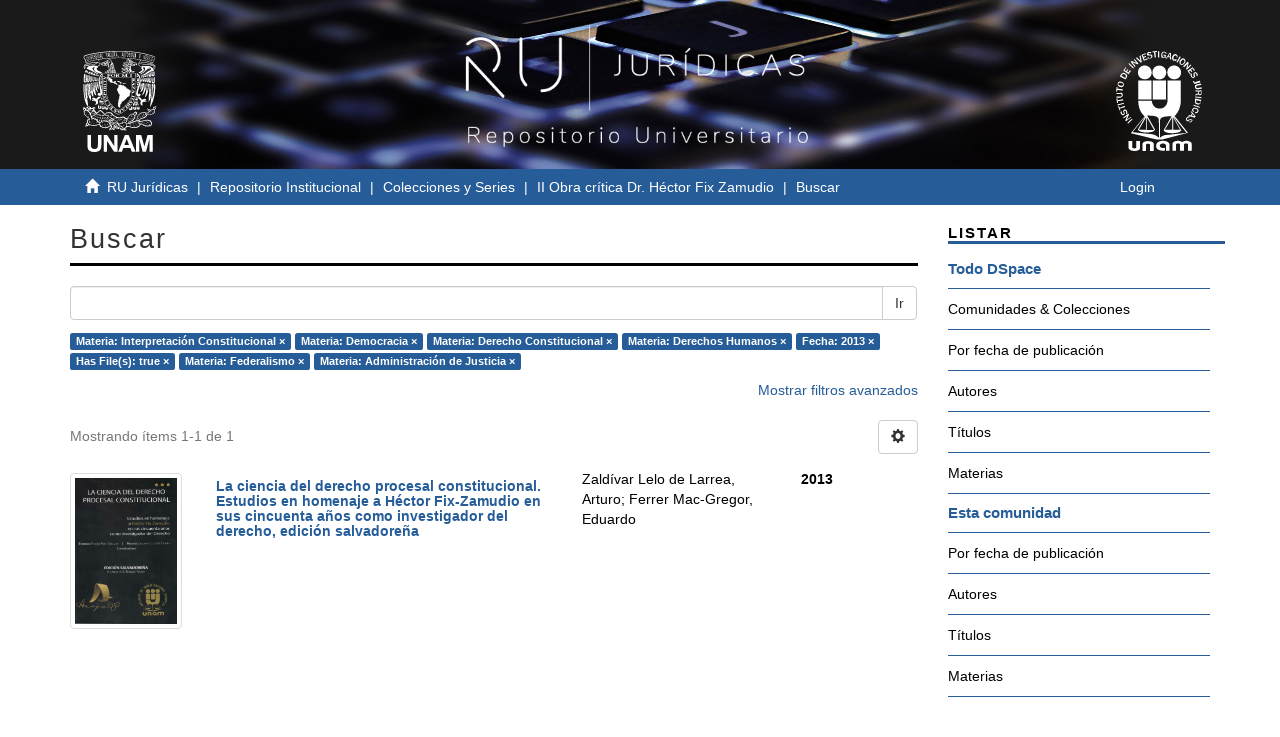

--- FILE ---
content_type: image/svg+xml
request_url: http://ru.juridicas.unam.mx/xmlui/themes/UNAM/images/logos-cuadrado-mesa-trabajo-1.svg
body_size: 79586
content:
<?xml version="1.0" encoding="utf-8"?>
<!-- Generator: Adobe Illustrator 22.1.0, SVG Export Plug-In . SVG Version: 6.00 Build 0)  -->
<svg version="1.1" id="Capa_1" xmlns="http://www.w3.org/2000/svg" xmlns:xlink="http://www.w3.org/1999/xlink" x="0px" y="0px"
	 viewBox="0 0 100 106" style="enable-background:new 0 0 100 106;" xml:space="preserve">
<style type="text/css">
	.st0{fill:#FFFFFF;}
</style>
<g>
	<g>
		<path class="st0" d="M85.7,57.5c0,0-0.8-0.6-1-0.5c-0.2,0.1-0.1,0.5-0.1,0.5l0.4,0.5c0,0-0.4,0.6-0.4,0.5c0-0.1-0.8-0.5-1-0.4
			c-1.1,0.3-0.6,1.8-0.6,1.8c-0.7,0-2.3,1-2.5,1.2c-0.2,0.1-0.2-0.8-0.5-0.9c-0.3-0.1-1.2,0.2-1.7,0c-0.5-0.2,0-0.8-0.3-0.9
			c-0.3-0.1-1.1,0.8-0.9,0.9c0.1,0.2,0.5-0.1,0.7,0.1c0.2,0.3,0.1,0.5,0.1,0.5s-0.2,0.7-0.1,1c0.1,0.5,1.3,0.4,1.2,0.5
			c-1.6,2.7-3.2,1-3.9,0.9c-8.2-1.1-8.5,7.8-8.5,7.8s0,0.5-0.2,0.6c-0.2,0.1-0.6-0.1-0.8,0c-0.3,0.1-0.3,0.2-0.6,0.3
			c-0.3,0.1-0.6-0.1-0.9,0c-0.2,0.1-0.4,0.5-0.6,0.6c-0.3,0.1-0.5-0.2-0.8-0.1c-0.3,0.1-0.6,0.7-1.1,0.9c-0.5,0.2-0.9-0.1-1.1,0.1
			c-0.2,0.1-0.6,0.6-1.2,0.6c-0.6,0-0.1-0.4-0.1-0.4l1.1-0.8c0,0,0.7-0.5,1.5-0.5c0.2,0,1.5-0.8,1.6-1.1c0.1-0.2,0.6-0.7,0.7-1.1
			c0.2-0.6,0.9-0.5,1-0.7c0.1-0.2,0-0.9,0-0.9s0.1-1.7,0.4-2.3c0.3-0.6,0.9-0.3,1.1-0.5c0.2-0.3,0.1-0.2,0.2-0.7
			c0.1-0.6,0.6-1.4,0.4-1.4c-0.6-0.1-0.7-0.6-1.5-1c-0.3-0.2-1.1,0.5-1.1,0.5s-0.4-0.1-0.4,0c-0.1,1-1.1,1.6-1.1,1.6s-3-0.6-4.7,3
			c-0.2,0.4-0.4,0.5-0.6,0.7c-0.5,0.3,0.1,1.1-0.4,1.1c-1.3,0.1-2.7-1.9-4.3-2c-1.5-0.1-0.9,1-3.6,0.9c-2.7,0-5.5-2.1-6.2-2.6
			c-0.7-0.5-0.8-1.8-2.7-2.5c-1.4-0.5-3,0.2-3,0.2s-1.2-0.1-1.4,0.1c-0.2,0.2-0.8,1.3-1.1,1.4c-0.3,0-1.8-1.8-2.3-2.3
			c-0.5-0.5-1.1-0.5-1.2-0.6c-0.1-0.1-0.2-0.6-0.4-0.8c-0.2-0.2-0.7-0.5-1.1-0.4c-0.4,0.1-0.7,0.7-0.7,0.7s-0.5,0.1-0.7,0.4
			c-0.3,0.3-0.6,0.8-0.6,0.8l-1.3,0.9c0,0-0.9-0.6-1.2-1.6c0-0.2-0.5-0.3-0.7-0.5c-0.2-0.2-0.1-0.3-0.2-0.5
			c-0.2-0.2-0.3-0.2-0.3-0.2c0-1.3-0.8-1.7-0.8-1.7s0.6-0.6,0.7-0.2c0.1,0.4,0.1,0.7,0.6,0.7c0.5-0.1,0.5-0.8,0.3-1.1
			c-0.2-0.3-0.6-0.5-1.3-0.5c-0.7,0.1-1.4,0.8-1.4,0.8l-1.7,0.2c0,0,0.3-0.9,0.1-1c-0.2-0.1-0.6-0.1-0.9,0c-0.3,0.1-1.8,1-2.1,1.3
			c-0.3,0.3-0.2,1.4-0.2,1.4s-1.4-0.1-1.6-0.3c-0.2-0.1,0.1-0.9-0.2-1.2s-1.3-0.1-1.4-0.3c-0.3-0.6,0.2-0.4,0.1-0.7
			c-0.1-0.3-0.4-0.4-0.8-0.3c-0.3,0.1-0.5,0.3-0.5,0.6c0,0.3,0.4,0.6,0.3,0.8c-0.1,0.3-0.8,0.9-0.7,1.1c0,0.2,1.4,0.9,1.4,1.2
			c0,0.4-0.2,0.9-0.2,0.9s-0.5-0.2-0.6,0.2c0,0.3,0.4,0.6,0.4,0.6l0.1,1.3c0,0-0.3,0.3-0.2,0.4c0.1,0.1,0.6,0.3,0.6,0.3l0.7,0.9
			c0,0,0,0.6,0.2,0.7c0.2,0.1,0.5,0,0.5,0l1,0.7c0,0,0.1,0.5,0.3,0.7c0.2,0.1,0.6,0,0.6,0s1.3,1,1.3,1.3c0,0.2-1.2,0.9-1.2,0.9
			s-0.5,0-0.7,0.1c-0.1,0.1,0.1,0.6,0.1,0.6L17,72.6c0,0-0.4,0.3-0.4,0.6c0.1,0.3,0.6,0.2,0.6,0.2s0.3,0.2,0.1,0.5
			c-0.2,0.2-1.6,0.4-1.6,1.5c0,0.3,0.5,0.3,0.5,0.6c0.1,0.3-0.5,0.7-0.5,0.7s-0.5-0.2-0.6,0.1c-0.1,0.3,0.5,0.6,0.5,0.6
			s0.4,0.7,0.7,0.5c0.3-0.2-0.1-0.6-0.1-0.6s0.3-0.6,0.5-0.6c0.2,0,0.9,0.5,1.3,0.3c0.3-0.2,0.7-1.3,0.7-1.3l0.4,0
			c0,0,0.4,0.9,0.7,0.9c0.4,0,0.5-0.3,0.5-0.3l2.4,0.3c0,0-0.1,0.4,0.3,0.4c0.4,0,0.6-0.3,0.6-0.3l2.1-0.1c0,0,0.1,0.4,0.5,0.3
			c0.4,0,0.3-0.5,0.3-0.5s2.3-0.7,2.8-0.4c0.5,0.3,0.9,1.8,1.1,1.9c0.1,0.1,0.4,0,0.4,0l1.6,0.6c0,0,0.1,0.5,0.5,0.6
			c0.4,0.1,0.7-0.3,0.7-0.3l1.7,0.2c0,0,0.1,0.5,0.4,0.5c0.3-0.1,0.5-0.7,0.5-0.7s1.6-0.1,2-0.3c0.4-0.2,1.8-1.4,2.4-1.3
			c0.6,0.1,0.5,1,0.5,1c-2.9,2.1-1.7,3.3-1.4,3.1c0.2-0.2,0.3-0.8,0.7-0.8c2.1,0.3,2.4-0.7,2.4-0.5c-0.1,1,1.8,1.4,1.6,1
			C44.1,80,45,78.3,45,78.3c0,1.1,0.9,0.8,1,0.9c1,0.9,2.6,0.8,2.6,0.8s0.4,0.3,0.6,0.2c0.2-0.1-0.6-1.3-0.6-1.3s1.1,0.3,1.4,0.8
			c0.3,0.5,0.5,1,1.3,1.4c0.9,0.4,1.5,0.1,1.5,0.1s-0.7-1-0.4-0.7c2.7,1.9,4.8,0.3,4.4,0.3c-1.5-0.1-2-0.9-2-0.9
			c1.5-0.8,1.8-1.7,2.1-1.9c0.3-0.2,2.3-0.1,2.3-0.1c9.5,3.8,11.5-2.6,11.5-2.6s0.6-0.1,0.8,0.1c0.2,0.1,0.4,0.4,0.6,0.4
			c0.2,0,0.5-0.1,0.8,0c0.2,0.1,0.6,0.5,0.6,0.5s-0.1,0.5,0.1,0.6c0.2,0.1,0.8-0.2,0.8-0.2l0.6,0.1c0,0,0.3,0.7,0.6,0.7
			c0.4,0,0.5-0.3,0.5-0.3l1.3,0.1c0,0,0.2,0.6,0.5,0.5c0.3,0,0.3-0.4,0.3-0.4l1.6-0.3c0,0,0.3,0.3,0.6,0.2c0.3-0.1,0.2-0.5,0.2-0.5
			s0.2-0.3,0.4-0.4c0.2-0.1,0.6,0,0.7-0.2c0.1-0.2-0.1-0.5-0.1-0.5l0.3-1.3c0,0,0.3-0.3,0.3-0.6c0-0.3-0.4-0.4-0.4-0.4
			s-0.9-1.3-1.1-1.5c-0.2-0.2,0-0.5-0.1-0.6c-0.3-0.2-1,0-1,0c-3-1.5-6.9,0.8-9.2,0.7c-0.4,0-1.1-0.3-1-0.6c0.5-1.4,4.2-2.1,5.5-2.7
			c1.3-0.6,2.5-2.8,2.5-2.8s9.6,0.5,7.4-5.4c0,0,1.2-0.5,1.1-1c-0.1-0.4-0.6-0.9-0.6-0.9l0.3-0.6c0,0,0.8,0.1,0.9-0.2
			C86.5,57.6,85.7,57.5,85.7,57.5z M78.4,61.6c-0.1-0.1-0.2-0.2-0.1-0.5c0.1-0.3,0.9-0.7,1.1-0.4c0.2,0.2,0.4,0.8,0.4,1
			c0,0.1-0.2,0.4-0.4,0.4c-0.1,0-0.3-0.3-0.5-0.4C78.7,61.7,78.5,61.7,78.4,61.6z M35.7,65.3c0,0,0.6-0.9,0.9-1
			c0.3-0.1,0.7,0.1,1.1,0c0.3-0.1,0.8-0.3,1.6-0.2c0.8,0.1,1.4,0.3,1.6,0.5c0.4,0.4,0.5,0.5,1,1.2c0.6,0.9,4.1,2.3,3.9,2.6
			c-0.1,0.2,0.5,1.5,0.8,1.3c0.3-0.2,0-0.9,0-0.9c2.9,1.4,6.3-0.4,6.3-0.4s1.7,1.1,3.7,2.1c0.4,0.2-0.9,3.3-1.3,3.1
			c-0.6-0.2-1.5-0.5-2.5-0.3c-1,0.2-3.8,1.6-3.9,1.5c-2.4-3.6-10.1-7.3-10.1-7.3l-0.1-1.8c0,0-0.3-0.1-0.5,0c-0.1,0.2,0,1.2,0,1.2
			l-0.9-0.5c0,0-0.1-0.6-0.2-0.8c-0.1-0.2-0.4-0.1-0.4-0.1s0.1,0.6-0.1,0.7c-0.2,0.1-1.4,0.2-1.4-0.2C35.3,65.5,35.7,65.3,35.7,65.3
			z M43.4,70.7c1.5,0.4,4.2,3.4,4.2,3.4s-0.9-0.5-1.4-0.6c-1-0.2-4.5,0.5-5.3-0.5c-0.7-0.8-0.1-1.4-0.1-1.4s0.5-0.2,0.6,0.1
			c0.1,0.2,0.1,0.9,1.2,0.7C43.7,72.3,43.4,70.7,43.4,70.7z M23.9,62c0,0,1.5,2.1,1.6,2.1c0.1,0,0.1-0.2,0.2-0.1
			c0.2,0.1,0.3,0.4,0.3,0.4s-4,2.7-4.2,2.7c-0.2,0-0.7-1.2-0.7-1.2s0.1-0.4,0.1-0.5c0-0.1-0.3-0.4-0.4-0.6c0-0.2,0.9-1.7,1.2-1.8
			c0.3-0.1,0.8,0.2,1.3,0C23.9,62.7,23.9,62,23.9,62z M20.4,64c-0.2,0-0.2-0.6-0.3-0.7c-0.1-0.1-0.3-0.1-0.5-0.2
			C19.4,63,18.9,62,18.9,62s2.6-1,3.2-0.7c0.4,0.1,0.2,0.5,0.2,0.7c0,0.2-0.1,0.2-0.4,0.4C21.6,62.4,20.7,64.1,20.4,64z M18.1,60.3
			l0.4,0.6c0,0,0.1,0,0.3,0c0.2,0,0.4-0.8,0.1-0.8c-0.2-0.1-0.5,0.1-0.6,0.1c0.3-0.7,1.4-1,1.4-1s0.3,0.2,0,0.4
			c-0.1,0.1-0.2,0-0.4,0c-0.1,0.1-0.1,0.2-0.1,0.3c0.1,0.1,0.2,0.4,0.2,0.5c0,0.2-0.3,0.4-0.3,0.6c0,0.2,0.4,0.2,0.6,0.1
			c0.2-0.1,1-1.1,1.8-1.2c0.8-0.1,1.3,0.1,1.6,0.3c0.3,0.2,0.4,1.2,0,1.7c-0.1,0.3,0.1,0.3,0.1,0.6c0,0.3-0.2,0.4-0.3,0.4
			c-0.2,0-0.2-0.2-0.2-0.3c0-0.2,0.2-0.3,0.2-0.6c0-0.3,0-0.9-0.4-1.1c-0.4-0.2-2.2,0.2-2.6,0.4c-0.4,0.2-1.1,0.3-1.5,0.2
			C18.1,61.3,18.1,60.3,18.1,60.3z M13.7,60.6c0-0.3,0.9-0.7,1.2-0.5c0.3,0.2,0.2,1.2-0.2,1.2C14.4,61.3,13.7,60.8,13.7,60.6z
			 M17.8,76c-0.2-0.1-1.2-0.5-1.3-0.8c-0.1-0.3,0.9-0.9,1.3-0.7C18.3,74.8,18.1,76.1,17.8,76z M29.4,75.3c0,0-0.6-0.1-1.4,0.1
			c-1.8,0.5-3.8,0.7-5,0.6c-0.9-0.1-2.3-0.2-2.7-0.4c-0.4-0.1-2.7-0.9-2.5-3.1c0.2-2,2.2-1.8,2.2-2.2c0.1-1-3.6-3.3-4.3-4
			c-0.5-0.6-2.4-2.9-0.3-4.5c0.3-0.2,1.6-0.6,2.9,1c2.1,2.3,3.1,6.2,3.1,6.3c0,0.1,0,1.8,0,1.8s0.4-0.5,1.3-0.8
			c0.3-0.1,2.6,0,3.2,0.9c1.9,2.9,3.6,2.7,3.6,2.7L29.4,75.3z M27.4,71.3c0,0,0.4-1,0.5-1.1c0-0.1-0.2-0.3-0.3-0.3
			c-0.1,0-0.6,0.6-0.6,0.6l-1-0.6l0.1-0.7c0,0-0.2-0.2-0.4,0c-0.2,0.2-0.3,0.5-0.3,0.5s-1.6-0.3-1.4-0.3c-0.2,0,0.4-0.7,0.4-0.7
			s-0.4-0.2-0.6-0.1c-0.2,0.1-0.7,0.9-0.7,0.9l-0.6,0l-0.3-1.6c0,0-0.1-0.4,1.5-1.2c1.7-1,4.8-3.2,5-3.4c0.4-0.6,1-1.4,1.5-1.4
			c0.6,0,0.9,1,1.2,1.2c0.3,0.2,1,0.3,1.3,0.6c0.2,0.2,1.7,1.9,1.9,2.2c0.2,0.3,0.4,0.6,0.7,0.8c0.3,0.2,1.4,0.1,1.9,0.2
			c0.5,0.1,4.4,2.8,4.3,2.8c-2.8,0-2.8,3-2.8,3c-6.8-2.9-8.4,0.4-8.5,0.4C28.1,72.5,27.4,71.3,27.4,71.3z M34.6,78.2
			c-3.3,0-4.6-2.3-4.5-3.5c0.1-1.2,1.6-2.6,3.8-2.4c2.2,0.2,4.8,1.1,4.8,1.1s0.4,1.3,0.6,1.8c0.2,0.5,0.9,1.2,0.9,1.2
			S37.7,78.2,34.6,78.2z M46,78.7l-0.2-0.3l-0.1-0.2c0,0,1.6-0.6,1.1-2c-0.5-1.3-1.4-1.5-2-1.7c-0.7-0.2-2.1,0-2.1,0s-0.4,0.2,0,0.5
			c0.2,0.1,1.4-0.3,2.7,0.4c1.2,0.7,0.6,1.9,0.5,2c-0.1,0.1,0.1-1.1-3.9-2.4c-1.1-0.4-2.1-2-2.1-2s-0.1,1.8,1.5,2.3c2.9,1,3,2,3,2
			s-0.4,3.1-0.6,2.9c-0.5-0.4,0-3-0.5-3.2c-0.3-0.1-0.4,0.3-0.4,0.3s0.5,0.6-0.3,1.8c-0.8,1.1-1.9,0.5-1.9,0.5s1.4-1.2,1.4-1.9
			c-0.1-0.7-0.4-1.4-1.3-1.9c-0.5-0.3-1.7-2.3-1.2-4c0.2-0.7,1.2-2,2.5-1.5c1.4,0.5,0.5,1.4,0.5,1.4s-0.5-1-1.3-0.8
			C40.4,71.1,40,71.5,40,72c0,1.5,0.6,1.5,1.4,1.9c0.7,0.5,3.6,0.1,4,0.1c0.4,0,1.7,0.4,1.9,0.8c0.2,0.3,1.1,1.5,1.4,1.6
			c0.3,0,0.8-0.2,1,0c0.2,0.2,0,0.3-0.2,0.4c-0.2,0-1.8,0-1.9,0.1c-0.1,0.1-0.1,0.6-0.2,1C47.2,78.1,46,78.7,46,78.7z M48,79.4
			c-0.3,0.1-1.4-0.5-1.4-0.5c0.1,0,0.6-0.4,1-0.2C48.1,78.9,48.3,79.3,48,79.4z M53.2,80c-1-0.6-1.8-0.8-1.8-0.8s0.5,1.2,0.1,1.1
			c-0.3,0-0.7-1.2-1.6-1.6c-0.4-0.2-1.2-0.6-1.8-0.4c-0.2,0-0.3-0.3-0.3-0.3s0.2-0.7,0.3-0.7c1.5-0.1,3.3,0.5,4.3,1.3
			c1.2,1.1,2.4,1.9,2.4,1.9S54.2,80.7,53.2,80z M56.2,75.9c0,0-0.4,0.5-0.3,1c0.1,0.5,0.1,1,0.1,1S54.8,79,54.2,79
			c-0.7,0-2-1.3-2-1.3s0.1-0.5-0.2-0.7c-0.3-0.2-0.8,0.3-1.1,0.2c-0.3-0.1-0.7-0.1-0.7-0.2c0-0.1,0.3-0.8,0.3-0.8s-1.8-0.8-1.5-0.8
			c0.8,0,2.6-1.2,4.2-1.6c1.6-0.4,2.9,0.9,3,1.1C56.2,75.2,56.2,75.9,56.2,75.9z M56.3,74.2c0,0-0.4-0.3-0.3-0.5
			c0.1-0.3,0.6-0.8,1-1.5c0.4-0.8,0.5-3.1,2.4-5.3c0.7-0.8,1.5-1.4,1.8-1.5c0.4-0.1,1.4,0,1.5,0c0.2,0.1-0.1,0.7,0.3,0.7
			c0.4,0,0.5-0.3,0.6-0.4c0.1-0.1,0.5-0.1,0.6-0.2c0.1-0.2-0.4-0.4-0.4-0.4s-0.2-0.9,0.7-1.4c0.8-0.5,1.3,0.2,1.3,0.2
			s0.6,0.6-0.4,1.7c-0.3,0.3-1.4,1-1.4,1l0.1,0.4c0,0,0.6-0.2,0.5,0.4c-0.2,1.6-1.8,3.3-2.4,3.7c-1.4,0.9-2.2,1.2-2.9,1.5
			c-0.5,0.2-1.3,1.6-1.5,1.7c-0.2,0.2-0.3,0.4-0.6,0.4C56.7,74.6,56.3,74.2,56.3,74.2z M66.6,78c-1.7,0.8-5.3-0.2-5.3-0.2l-1.5-0.5
			c0,0-3.1-0.2-3.2-0.3c-0.1-0.1-0.3-1.3,0.5-1.8c1.2-0.7,2.5-0.1,4.3-1c6.5-3.2,7.5-1.7,7.5-1.7s-0.5,0.5-0.4,1.7
			c0.1,0.8,1.3,0.9,1.3,0.9S70.3,76.3,66.6,78z M69.7,72.9c0.3,0,1.9-0.1,3.8-0.8c1.6-0.5,4.3-0.9,5.9,0c0.7,0.4,1.9,1.7,1.7,2.8
			c-0.4,2.1-3.8,1.7-4.8,1.6c-1-0.1-3.5-1.4-4.2-1.7c-1.5-0.6-2.7-0.3-2.9-0.5C68.6,73.3,69.7,72.9,69.7,72.9z M73.4,68.4
			c-0.7,0.3-3.4,1.4-3.4,1.4l-1.7,1.6l-1.2-0.2c0.1,0-0.1-4.7,3.6-6.7c2.6-1.5,4.6-0.4,4.6-0.4s-0.3,1.7,0,1.7
			c0.4,0.1,0.8,0.2,0.8,0.4C76.3,66.4,75.7,67.6,73.4,68.4z M82.7,64.5c-0.9,0.4-2.6,0.9-3.6,1c-1,0-3.3,0.1-3.3-0.2
			c0-0.2,0-0.6,0.1-0.8c0.2-0.2,0.8,0.2,1.6-0.1c0.8-0.3,2.7-2.3,4.2-3.5c0.8-0.6,2.5-0.1,2.7,0.5C84.5,62,84.7,63.6,82.7,64.5z
			 M85.2,59.5c0,0.2-0.7,0.9-1.3,0.6c-0.6-0.3-0.4-1.3-0.2-1.4C83.9,58.7,85.2,59.3,85.2,59.5z"/>
		<polygon class="st0" points="26.9,5.1 27.7,9.3 27.9,9.3 27.2,5 		"/>
		<g>
			<line class="st0" x1="69.1" y1="7.1" x2="69.5" y2="7.2"/>
			<path class="st0" d="M17,7.5l-0.2,0.1l0.9,2.6l0,0.1c0.1,0.2,0.1,0.4,0.2,0.5c0,0.1,0,0.2,0,0.3c0,0.1,0,0.2,0,0.3
				c0,0.1-0.1,0.1-0.1,0.1c-0.1,0-0.1,0-0.2,0c-0.1,0-0.1-0.1-0.2-0.2c0-0.1-0.1-0.1-0.1-0.2c0-0.1-0.1-0.3-0.2-0.5l-0.9-2.6
				l-0.2,0.1l0.8,2.5l0,0.1c0.1,0.3,0.2,0.5,0.3,0.7c0.1,0.1,0.1,0.3,0.2,0.4c0.1,0.1,0.2,0.2,0.3,0.3c0.1,0.1,0.2,0.1,0.3,0
				c0.2-0.1,0.3-0.2,0.3-0.5c0-0.3-0.1-0.7-0.3-1.3L17,7.5z"/>
			<path class="st0" d="M18.7,7l0.9,2.9c0,0.1,0.1,0.2,0.1,0.4c0,0.1,0.1,0.3,0.1,0.4L18,7.2l-0.4,0.1l1.2,4.1l0.2-0.1l-0.9-3
				c0-0.1-0.1-0.2-0.1-0.3c0-0.1-0.1-0.3-0.2-0.5l1.8,3.5l0.3-0.1l-1.2-4.1L18.7,7z"/>
			<polygon class="st0" points="19.5,6.7 20.7,10.9 20.9,10.8 19.8,6.6 			"/>
			<path class="st0" d="M21.3,6.2l0.4,3.2c0,0.1,0,0.2,0.1,0.4c0,0.1,0,0.2,0,0.3c0-0.1-0.1-0.3-0.2-0.6c0,0,0,0,0-0.1l-1.1-3
				l-0.3,0.1l1.6,4l0.3-0.1l-0.5-4.3L21.3,6.2z"/>
			<polygon class="st0" points="23.2,9.8 22.8,8.3 23.5,8.1 23.4,7.7 22.7,7.8 22.4,6.5 23.1,6.3 23,5.8 22.1,6.1 23,10.3 24,10.1 
				23.9,9.6 			"/>
			<path class="st0" d="M25.3,8.9c0,0,0-0.1,0-0.2c0-0.1,0-0.2,0-0.2c-0.1-0.3-0.1-0.5-0.2-0.6c-0.1-0.1-0.2-0.2-0.3-0.2
				c0.1-0.1,0.2-0.2,0.2-0.4c0-0.2,0-0.4-0.1-0.7c-0.1-0.4-0.2-0.6-0.3-0.7c-0.1-0.1-0.3-0.2-0.5-0.2l-0.5,0.1l0.9,4.2l0.2-0.1
				L24.3,8l0.3-0.1c0.1,0,0.1,0,0.2,0.1c0.1,0.1,0.1,0.2,0.2,0.5c0,0.1,0,0.2,0.1,0.4c0.1,0.4,0.2,0.7,0.2,0.9l0.3-0.1
				c0-0.1-0.1-0.3-0.1-0.4C25.4,9.2,25.3,9,25.3,8.9z M24.6,7.2c0,0.1-0.1,0.2-0.3,0.2l-0.2,0l-0.3-1.4l0.3-0.1c0.1,0,0.2,0,0.3,0.1
				c0.1,0.1,0.1,0.3,0.2,0.5C24.7,6.9,24.7,7.1,24.6,7.2z"/>
			<path class="st0" d="M26.8,7.8c-0.1-0.1-0.2-0.3-0.4-0.5c0,0-0.1-0.1-0.1-0.1c-0.3-0.3-0.5-0.6-0.6-0.9c0-0.2,0-0.3,0-0.4
				c0-0.1,0.1-0.2,0.2-0.2c0.1,0,0.2,0,0.2,0.1c0.1,0.1,0.1,0.3,0.2,0.5l0,0.1l0.3,0l0-0.1c-0.1-0.4-0.2-0.6-0.3-0.8
				c-0.1-0.2-0.3-0.2-0.5-0.2c-0.2,0-0.3,0.2-0.4,0.4c-0.1,0.2-0.1,0.5,0,0.8c0,0.2,0.1,0.4,0.2,0.6c0.1,0.2,0.2,0.3,0.5,0.6
				c0,0,0.1,0.1,0.1,0.1c0.3,0.3,0.5,0.5,0.5,0.8c0,0.2,0,0.3,0,0.5c0,0.1-0.1,0.2-0.2,0.2c-0.1,0-0.2,0-0.3-0.1
				c-0.1-0.1-0.1-0.3-0.2-0.6l0-0.1l-0.3,0.1c0,0,0,0,0,0.1c0,0,0,0.1,0,0.1c0.1,0.4,0.2,0.7,0.3,0.8c0.1,0.2,0.3,0.2,0.5,0.2
				c0.2,0,0.3-0.2,0.4-0.4C27,9,27,8.7,26.9,8.3C26.9,8.1,26.8,7.9,26.8,7.8z"/>
			<path class="st0" d="M29.4,6.9c-0.1-0.6-0.2-1.1-0.3-1.3C29,5.3,29,5.2,28.9,5c-0.1-0.1-0.1-0.2-0.2-0.2c-0.1,0-0.2,0-0.4,0
				l-0.5,0.1l0.7,4.3L29,9.1c0.2,0,0.3-0.1,0.4-0.2c0.1-0.1,0.1-0.2,0.1-0.4c0-0.1,0-0.3,0-0.6C29.5,7.7,29.4,7.4,29.4,6.9z
				 M29.2,8.2c0,0.1,0,0.2-0.1,0.2c0,0.1-0.1,0.1-0.2,0.1l-0.3,0l-0.5-3.3l0.3,0c0.1,0,0.2,0,0.3,0.1c0.1,0.1,0.1,0.2,0.2,0.3
				c0,0.1,0.1,0.2,0.1,0.4c0,0.2,0.1,0.5,0.1,0.8c0.1,0.4,0.1,0.7,0.1,0.9C29.3,8,29.3,8.1,29.2,8.2z"/>
			<path class="st0" d="M30,4.5l0,4.4l0.3,0l0-1.1L31,7.7l0.3,1l0.3,0l-1.2-4.2L30,4.5z M30.3,7.3l0-2.1l0.6,2L30.3,7.3z"/>
			<path class="st0" d="M32.9,6.4c-0.1-0.7-0.2-1.1-0.2-1.3c-0.1-0.2-0.1-0.4-0.2-0.5c-0.1-0.1-0.1-0.2-0.2-0.2c-0.1,0-0.2,0-0.4,0
				l-0.5,0.1L32,8.6l0.5-0.1c0.2,0,0.3-0.1,0.4-0.2C32.9,8.3,32.9,8.2,33,8c0-0.1,0-0.3,0-0.6C33,7.2,32.9,6.9,32.9,6.4z M32.7,7.7
				c0,0.1,0,0.2-0.1,0.2c0,0.1-0.1,0.1-0.2,0.1l-0.3,0l-0.4-3.3l0.3,0c0.1,0,0.2,0,0.3,0.1c0.1,0.1,0.1,0.2,0.2,0.3
				c0,0.1,0,0.2,0.1,0.4c0,0.2,0.1,0.5,0.1,0.8c0.1,0.4,0.1,0.7,0.1,0.9C32.7,7.5,32.7,7.6,32.7,7.7z"/>
			<path class="st0" d="M36.9,3.7l0.3,3c0,0.1,0,0.3,0,0.4c0,0.1,0,0.3,0,0.4l-1-3.7l-0.4,0l0.4,4.3l0.2,0L36.2,5c0-0.1,0-0.2,0-0.3
				c0-0.1,0-0.3-0.1-0.5L37.2,8l0.3,0l-0.4-4.3L36.9,3.7z"/>
			<path class="st0" d="M38.3,3.6L38,8l0.3,0l0.1-1.1L39,6.9l0.2,1l0.3,0l-0.9-4.3L38.3,3.6z M38.4,6.4l0.1-2.1l0.4,2.1L38.4,6.4z"
				/>
			<path class="st0" d="M41,6.5l-0.3,0v0.1c0,0.3,0,0.5,0,0.7c0,0.1-0.1,0.2-0.2,0.2c-0.1,0-0.2-0.1-0.3-0.3
				c-0.1-0.2-0.1-0.7-0.2-1.3C40,5.2,40,4.9,40,4.7c0-0.2,0-0.3,0-0.4c0-0.1,0.1-0.2,0.1-0.2c0-0.1,0.1-0.1,0.1-0.1
				c0.1,0,0.2,0.1,0.2,0.2c0.1,0.1,0.1,0.3,0.1,0.6l0,0.1l0.3,0c0-0.4-0.1-0.7-0.2-1c-0.1-0.2-0.2-0.3-0.4-0.3
				c-0.1,0-0.2,0.1-0.3,0.1c-0.1,0.1-0.1,0.2-0.2,0.4c0,0.2-0.1,0.4-0.1,0.6c0,0.2,0,0.6,0,1c0,0.6,0.1,1.1,0.1,1.4
				c0,0.3,0.1,0.5,0.2,0.6c0,0.1,0.1,0.2,0.2,0.2c0.1,0,0.2,0.1,0.2,0.1c0.2,0,0.3-0.1,0.4-0.4C41,7.3,41,7,41,6.5L41,6.5z"/>
			<polygon class="st0" points="41.4,3.4 41.6,7.7 41.9,7.7 41.6,3.4 			"/>
			<path class="st0" d="M43.5,4.3c0-0.2-0.1-0.4-0.1-0.6c-0.1-0.1-0.1-0.2-0.2-0.3c-0.1-0.1-0.2-0.1-0.3-0.1c-0.1,0-0.2,0.1-0.3,0.2
				c-0.1,0.1-0.1,0.2-0.2,0.4c0,0.1,0,0.3-0.1,0.6c0,0.2,0,0.6,0,1.1c0,0.6,0.1,1,0.1,1.3c0,0.2,0.1,0.4,0.1,0.6
				c0.1,0.1,0.1,0.2,0.2,0.3c0.1,0.1,0.2,0.1,0.3,0.1c0.1,0,0.2-0.1,0.3-0.2c0.1-0.1,0.1-0.2,0.2-0.4c0-0.1,0-0.3,0.1-0.6
				c0-0.2,0-0.6,0-1C43.5,5,43.5,4.5,43.5,4.3z M43.3,6.9c0,0.2-0.1,0.3-0.3,0.3c-0.1,0-0.1,0-0.2-0.1c-0.1-0.1-0.1-0.2-0.1-0.3
				c0-0.1,0-0.2-0.1-0.4c0-0.2,0-0.5-0.1-0.9c0-0.5,0-0.8,0-1c0-0.2,0-0.3,0.1-0.4c0-0.1,0.1-0.2,0.1-0.2c0-0.1,0.1-0.1,0.2-0.1
				c0.1,0,0.2,0.1,0.3,0.3c0.1,0.2,0.1,0.7,0.1,1.4C43.3,6.3,43.3,6.7,43.3,6.9z"/>
			<path class="st0" d="M45.1,3.3l0.1,3c0,0.1,0,0.3,0,0.4c0,0.1,0,0.3,0,0.4l-0.8-3.8l-0.4,0l0.1,4.3l0.2,0l-0.1-3.1
				c0-0.1,0-0.2,0-0.3c0-0.1,0-0.3,0-0.5l0.8,3.9l0.3,0l-0.1-4.3L45.1,3.3z"/>
			<path class="st0" d="M46.5,3.3l-0.6,4.3l0.3,0l0.1-1l0.7,0l0.1,1h0.3l-0.6-4.3L46.5,3.3z M46.4,6L46.6,4L46.9,6L46.4,6z"/>
			<polygon class="st0" points="48.1,3.3 47.9,3.3 47.9,7.6 48.8,7.6 48.8,7.1 48.1,7.1 			"/>
			<path class="st0" d="M52.4,3.3l-0.7,4.3l0.3,0l0.2-1l0.7,0l0.1,1.1l0.3,0l-0.5-4.3L52.4,3.3z M52.2,6.1L52.6,4l0.2,2.1L52.2,6.1z
				"/>
			<path class="st0" d="M54.7,6.1L54.7,6.1c0,0.3,0,0.5,0,0.6c0,0.1,0,0.2,0,0.3c0,0.1-0.1,0.2-0.1,0.3c-0.1,0.1-0.1,0.1-0.2,0.1
				c-0.1,0-0.1,0-0.2-0.1C54,7.2,54,7.1,54,7c0-0.1,0-0.2,0-0.3c0-0.1,0-0.3,0-0.5L54,3.4l-0.2,0L53.7,6l0,0.1c0,0.3,0,0.6,0,0.7
				c0,0.2,0,0.3,0.1,0.4c0,0.2,0.1,0.3,0.2,0.4c0.1,0.1,0.2,0.1,0.3,0.1c0.2,0,0.4-0.1,0.5-0.4c0.1-0.3,0.2-0.7,0.2-1.3L55,3.4
				l-0.2,0L54.7,6.1z"/>
			<polygon class="st0" points="55.5,3.9 55.9,3.9 55.7,7.8 56,7.8 56.2,3.9 56.7,4 56.7,3.5 55.5,3.4 			"/>
			<path class="st0" d="M58.1,3.9c0-0.1-0.1-0.2-0.2-0.3c-0.1-0.1-0.2-0.1-0.3-0.1c-0.1,0-0.2,0-0.3,0.1c-0.1,0.1-0.2,0.2-0.2,0.4
				c0,0.1-0.1,0.3-0.1,0.5c0,0.2-0.1,0.6-0.1,1.1c0,0.6-0.1,1,0,1.3c0,0.2,0,0.4,0.1,0.6c0,0.1,0.1,0.2,0.2,0.3
				C57.2,7.9,57.3,8,57.4,8c0.1,0,0.2,0,0.3-0.1c0.1-0.1,0.2-0.2,0.2-0.4c0-0.1,0.1-0.3,0.1-0.6c0-0.2,0.1-0.6,0.1-1
				c0-0.6,0.1-1,0-1.3C58.2,4.3,58.2,4.1,58.1,3.9z M57.9,5.8c0,0.7-0.1,1.2-0.2,1.4c-0.1,0.2-0.2,0.3-0.3,0.3c-0.1,0-0.1,0-0.2-0.1
				c0-0.1-0.1-0.2-0.1-0.3c0-0.1,0-0.2,0-0.4c0-0.2,0-0.5,0-0.9c0-0.5,0.1-0.8,0.1-1c0-0.2,0.1-0.3,0.1-0.4c0-0.1,0.1-0.2,0.1-0.2
				c0,0,0.1-0.1,0.2-0.1c0.1,0,0.2,0.1,0.3,0.3C58,4.6,57.9,5,57.9,5.8z"/>
			<path class="st0" d="M59.7,6.8c0,0.1,0,0.3,0,0.4c0,0.1,0,0.3,0,0.4l-0.4-3.9l-0.4,0L58.6,8l0.2,0L59,4.9c0-0.1,0-0.2,0-0.3
				c0-0.1,0-0.3,0-0.5l0.4,4l0.3,0l0.3-4.3l-0.2,0L59.7,6.8z"/>
			<path class="st0" d="M61.7,3.9c-0.1-0.1-0.2-0.1-0.3-0.1c-0.1,0-0.2,0-0.3,0.1C61,4,60.9,4.2,60.9,4.3c-0.1,0.1-0.1,0.3-0.1,0.5
				c0,0.2-0.1,0.6-0.1,1.1c-0.1,0.6-0.1,1-0.1,1.3c0,0.2,0,0.4,0.1,0.6c0,0.1,0.1,0.2,0.2,0.3c0.1,0.1,0.2,0.1,0.3,0.1
				c0.1,0,0.2,0,0.3-0.1c0.1-0.1,0.2-0.2,0.2-0.4c0-0.1,0.1-0.3,0.1-0.6c0-0.2,0.1-0.6,0.1-1c0.1-0.6,0.1-1,0.1-1.3
				c0-0.2,0-0.5-0.1-0.6C61.8,4.1,61.8,4,61.7,3.9z M61.6,6.1c-0.1,0.7-0.1,1.2-0.2,1.4c-0.1,0.2-0.2,0.3-0.3,0.3
				c-0.1,0-0.1,0-0.2-0.1c0-0.1-0.1-0.2-0.1-0.3c0-0.1,0-0.2,0-0.4c0-0.2,0-0.5,0.1-0.9c0-0.5,0.1-0.8,0.1-1c0-0.2,0.1-0.3,0.1-0.4
				c0-0.1,0.1-0.2,0.1-0.2c0,0,0.1-0.1,0.2-0.1c0.1,0,0.2,0.1,0.3,0.3C61.7,4.9,61.6,5.3,61.6,6.1z"/>
			<path class="st0" d="M64,4.1L63.3,7c0,0.1,0,0.2-0.1,0.3c0,0.1,0,0.2-0.1,0.4c0-0.2,0-0.3,0-0.4c0-0.1,0-0.2,0-0.3l-0.1-3l-0.4,0
				l-0.5,4.3l0.2,0l0.3-2.9c0-0.2,0-0.4,0.1-0.6c0-0.2,0-0.3,0-0.5L63,8.4l0.2,0l1-3.9c0,0.1,0,0.3-0.1,0.4c0,0.1,0,0.3-0.1,0.5
				l-0.3,3.1l0.2,0l0.5-4.3L64,4.1z"/>
			<path class="st0" d="M65.5,4.3l-1.2,4.2l0.3,0l0.3-1l0.7,0.1l0,1.1l0.3,0l0-4.4L65.5,4.3z M65.1,7l0.5-2l0,2.1L65.1,7z"/>
			<path class="st0" d="M70.4,5.1C70.3,5.1,70.2,5,70,5l-0.5-0.1l-0.7,4.3l0.5,0.1c0.2,0,0.3,0,0.4,0C69.8,9.2,69.9,9,70,8.9
				c0.1-0.1,0.1-0.3,0.2-0.5c0.1-0.2,0.1-0.6,0.2-1c0.1-0.6,0.2-1.1,0.2-1.3c0-0.2,0-0.4,0-0.6C70.5,5.3,70.5,5.2,70.4,5.1z
				 M70.3,6.4c0,0.2-0.1,0.5-0.1,0.8C70.1,7.6,70,7.9,70,8.1c0,0.2-0.1,0.4-0.1,0.5c0,0.1-0.1,0.2-0.2,0.2c-0.1,0-0.1,0-0.2,0
				l-0.3,0l0.2-1.4l0.4,0.1L69.9,7l-0.4-0.1l0.3-1.5l0.3,0c0.1,0,0.2,0.1,0.2,0.2c0,0.1,0.1,0.2,0.1,0.4C70.3,6.1,70.3,6.2,70.3,6.4
				z"/>
			<path class="st0" d="M75.4,6.1l-1,2.8c0,0.1-0.1,0.2-0.1,0.3c0,0.1-0.1,0.2-0.1,0.4c0-0.2,0-0.3,0-0.4c0-0.1,0-0.2,0-0.3l0.2-3
				L74,5.8L73.1,10l0.2,0L74,7.1c0-0.2,0.1-0.4,0.1-0.6c0-0.2,0.1-0.3,0.1-0.5l-0.3,4.1l0.2,0l1.4-3.8c0,0.1-0.1,0.3-0.1,0.4
				c0,0.1-0.1,0.3-0.1,0.5l-0.7,3l0.2,0.1l0.9-4.2L75.4,6.1z"/>
			<polygon class="st0" points="76.1,8.6 76.8,8.8 76.9,8.3 76.2,8.2 76.6,6.8 77.3,7 77.4,6.5 76.4,6.3 75.4,10.5 76.3,10.7 
				76.4,10.3 75.8,10.1 			"/>
			<polygon class="st0" points="78.8,6.9 78,8.4 78.1,6.7 77.8,6.6 77.8,8.8 76.7,10.8 76.9,10.9 77.8,9.2 77.7,11.1 78,11.2 
				78.1,8.8 79.1,7 			"/>
			<rect x="77" y="9.1" transform="matrix(0.278 -0.9606 0.9606 0.278 48.26 82.6867)" class="st0" width="4.3" height="0.3"/>
			<path class="st0" d="M80.9,8.8l0.3,0.1c0.1-0.4,0.2-0.7,0.2-1c0-0.2-0.1-0.4-0.3-0.4c-0.1,0-0.2,0-0.3,0
				c-0.1,0.1-0.2,0.2-0.3,0.3c-0.1,0.1-0.2,0.3-0.3,0.5c-0.1,0.2-0.2,0.5-0.3,1c-0.2,0.6-0.3,1-0.4,1.3c-0.1,0.3-0.1,0.5,0,0.7
				c0,0.1,0,0.2,0.1,0.3c0.1,0.1,0.1,0.1,0.2,0.1c0.2,0.1,0.3,0,0.5-0.2c0.2-0.2,0.3-0.5,0.4-0.9l0-0.1l-0.3-0.1l0,0
				c-0.1,0.3-0.2,0.5-0.3,0.6c-0.1,0.1-0.2,0.2-0.3,0.1c-0.1,0-0.2-0.2-0.1-0.4c0-0.2,0.1-0.7,0.3-1.3c0.2-0.5,0.3-0.9,0.4-1.1
				c0.1-0.2,0.1-0.3,0.2-0.4C80.6,8.1,80.7,8,80.7,8c0.1,0,0.1,0,0.2,0C81,8,81,8,81,8.2C81.1,8.3,81,8.5,80.9,8.8L80.9,8.8z"/>
			<path class="st0" d="M83,8.3c-0.1-0.1-0.1-0.2-0.2-0.2c-0.1,0-0.2,0-0.3,0c-0.1,0.1-0.2,0.2-0.3,0.3c-0.1,0.1-0.2,0.3-0.3,0.5
				c-0.1,0.2-0.2,0.6-0.4,1c-0.2,0.6-0.3,1-0.4,1.2C81,11.4,81,11.6,81,11.7c0,0.1,0,0.2,0.1,0.3c0.1,0.1,0.1,0.2,0.2,0.2
				c0.1,0,0.2,0,0.3,0c0.1-0.1,0.2-0.2,0.3-0.3c0.1-0.1,0.2-0.3,0.3-0.5c0.1-0.2,0.2-0.5,0.4-1c0.2-0.6,0.3-1,0.4-1.2
				c0.1-0.2,0.1-0.4,0.1-0.6C83.1,8.5,83.1,8.3,83,8.3z M82.8,8.9c0,0.2-0.2,0.7-0.4,1.4c-0.2,0.7-0.4,1.1-0.6,1.3
				c-0.1,0.2-0.2,0.3-0.4,0.2c-0.1,0-0.1-0.1-0.1-0.2c0-0.1,0-0.2,0-0.3c0-0.1,0-0.2,0.1-0.4c0.1-0.2,0.1-0.5,0.3-0.9
				c0.2-0.5,0.3-0.8,0.4-1c0.1-0.2,0.1-0.3,0.2-0.4c0.1-0.1,0.1-0.1,0.2-0.2c0.1,0,0.1,0,0.2,0C82.7,8.6,82.8,8.7,82.8,8.9z"/>
		</g>
		<path class="st0" d="M83,15.3c-0.6-0.1-1.8-0.1-3.5-0.1c-1.7,0-3.8,0.1-6,0c-1,0-1.5-0.9-1.8-1.3c2.4-0.5,6.5,0.4,8.1,0.8
			c0.3,0.1,0.5,0.1,0.6,0.1c1,0.2,1.7,0.2,2.4-0.6c0.4-0.5,0.4-1,0.5-1.5c0-0.2,0-0.4,0.1-0.5c0.1-0.2,0.4-0.6,0.6-0.9
			c0.4-0.4,0.7-0.9,0.8-1.2c0-0.1,0.1-0.2,0.1-0.3c0.2-0.6,0.6-1.6-0.4-2.3C84.2,7.3,80.1,5.7,73,4.2c-6.4-1.3-16.9-2.7-30.1-2.1
			c-6,0.3-20.7,1.7-28.1,4.3c-0.6,0.2-1,0.9-1.1,1.8c-0.1,0.8,0.3,1.2,1.6,3.2c0.2,0.3,0.2,0.7,0.2,1.2c0,0.7,0.1,1.5,0.8,1.8
			c1.4,0.5,3.9,0,6.1-0.4c1.6-0.3,3.2-0.6,3.9-0.4c0.2,0,0.3,0.1,0.5,0.1c-0.6,0.5-1.9,1.4-3.1,1.5c-1.1,0.1-2.9,0.1-4.8-0.2
			c-2.1-0.3-3.9,0.2-4.7,1.3c-0.9,1.2,0,3.3,0,3.4l0.1,0.3l0.2-0.2c0.1,0,1.3-0.8,1.3-1.7c0-0.4-0.1-0.8-0.2-1.1
			c0-0.1-0.1-0.3-0.1-0.4c0.6-0.2,1.6,0.1,2.8,0.5c1.5,0.5,3.3,1,5.7,1.1c3.3,0.1,6.3-1.8,6.4-3.4c0-1.2-1.7-3.2-2.3-4
			C33.2,9.8,40.5,9,51,9.1c7.8,0.1,14.5,1,19.7,1.9c-0.8,0.8-2.6,2.8-2.3,4.6c0.3,2.3,4.5,2.4,7.5,2.5H76c2.1,0.1,2.6-0.2,3.5-0.5
			c0.4-0.1,0.8-0.3,1.4-0.5c1-0.3,2-0.2,2.8,0c-0.5,1.9,0.5,2.8,0.5,2.8l0.1,0.1l0.1-0.1c0,0,0.8-0.6,1-2.2
			C85.8,16.5,84,15.5,83,15.3z M24.2,17.6c-2.3-0.1-4.1-0.6-5.5-1.1c-1.3-0.4-2.3-0.7-3.1-0.5c-0.4,0.1-0.3,0.6-0.2,1
			c0.1,0.3,0.2,0.6,0.2,0.9c0,0.4-0.5,0.9-0.8,1.2c-0.2-0.6-0.5-1.9,0-2.6c0.7-1,2.4-1.4,4.3-1.1c1.9,0.3,3.8,0.3,4.9,0.2
			c1.5-0.1,3.2-1.4,3.6-1.8c1.4,0.4,2.2,1,2.5,1.2C29.6,16.1,27.1,17.7,24.2,17.6z M30.1,14.4c-0.5-0.3-1.7-1-3.5-1.4
			c-0.8-0.2-2.4,0.1-4.1,0.4c-2,0.4-4.3,0.8-5.6,0.5c0.5-0.4,1.7-1,3.7-1.6l0.5-0.1c1.5-0.4,3.7-1,6.6-1.5
			C28.3,11.5,29.9,13.3,30.1,14.4z M20.9,11.8L20.4,12c-2.3,0.6-3.4,1.3-4,1.8c-0.2-0.2-0.2-0.6-0.2-1.2c0-0.5-0.1-1-0.3-1.4
			c-1.4-2-1.6-2.3-1.6-2.9c0-0.3,0.1-1.1,0.8-1.3c7.3-2.6,22-4,27.9-4.3C68.9,1.4,84.2,7.9,84.3,8c0.6,0.4,0.4,1.1,0.2,1.7
			c0,0.1-0.1,0.2-0.1,0.3c-0.1,0.2-0.4,0.6-0.7,1c-0.3,0.4-0.6,0.8-0.7,1.1c0,0.2-0.1,0.4-0.1,0.6c0,0.3,0,0.6-0.2,0.9
			C81.3,13.1,69.3,9,51,8.7C33.7,8.5,25.1,10.7,20.9,11.8z M82.4,14c-0.5,0.5-0.9,0.5-1.9,0.3c-0.1,0-0.3-0.1-0.6-0.1
			c-1.7-0.4-6.3-1.4-8.8-0.6c-1.2,0.4-1.9,0.9-2.3,1.2c0.3-1.6,2-3.2,2.4-3.6C77.5,12.3,81.4,13.6,82.4,14z M80.8,16.7
			c-0.7,0.2-1.1,0.3-1.5,0.5c-0.9,0.3-1.4,0.5-3.4,0.5l-0.1,0c-2.7-0.1-6.8-0.2-7-2.1c0,0,0,0,0-0.1c0.1-0.1,0.6-0.9,2.5-1.5
			c0,0,0,0,0,0c0.2,0.5,0.9,1.6,2.2,1.7c2.2,0.1,4.3,0.1,6,0c1.6,0,2.8,0,3.4,0.1c0.7,0.1,1.6,0.6,2,1.2
			C84.1,16.6,82.4,16.2,80.8,16.7z M85.2,17.6c-0.2,1-0.5,1.5-0.7,1.8c-0.2-0.3-0.5-1-0.2-2.2C84.7,17.3,85,17.4,85.2,17.6
			C85.2,17.5,85.2,17.6,85.2,17.6z"/>
		<path class="st0" d="M42.2,13.3l-0.9-1.1v-0.9c0,0-0.1-0.6-1.9-1c-0.3-0.1-0.9,0.6-0.9,0.6l-1.8,0.2c0,0,0,0.8,0.1,1.4
			c0.1,0.5,0.4,0.9,0.5,1.6c0.2,0.6,0.5,0.6,0.7,1.1c0.2,0.5,0,1.2,0,1.2l-0.2,0.5v0.8c0.6,0.1,1,0.7,1,0.7l0,2.6
			c0.8,0.6,1.7,0.2,1.7,0.2s0.1-3.8-0.2-4c0,0,0.4-0.9,1-1.2l0.5,0.6l0.5-0.7c0,0-0.6-0.8-0.3-0.8c0.2-0.1,0.6,0.6,0.6,0.6l0.4-0.6
			l0-0.3l0.3-0.1L42.2,13.3z M41.7,13.9c-0.1,0.5-2,2.8-2,2.8s0.2,1.1,0.3,1.8c0,0.7,0,2.1,0,2.1l-0.6,0l-0.2-2.6l-0.7-1l0.3-1.4
			c0,0,0.2-0.6-0.8-2c-0.6-0.8-0.5-2.1-0.5-2.1l1.4-0.2c0,0,0.5-0.6,0.6-0.6c0.6,0,1.2,0.5,1.2,0.5l0,0.9
			C40.6,12.2,41.7,13.4,41.7,13.9z"/>
		<path class="st0" d="M39.1,13.9c0.4,0,0.7-0.3,0.7-0.7c0-0.4-0.3-0.7-0.7-0.7c-0.4,0-0.7,0.3-0.7,0.7
			C38.4,13.6,38.7,13.9,39.1,13.9z"/>
		<path class="st0" d="M37.1,14.6l-0.2-0.5l-0.8-2c-2.6,0.5-2.2,2.9-2.2,2.9s1-0.1,1.2-0.1c0.2,0,0.2,0.2,0.2,0.2
			c0.1,0.3-2.2,0.8-2.2,1.2c0,0.1,2.8,0.6,2.8,0.6s1,0.4,1.4-0.6C37.9,15.3,37.1,14.6,37.1,14.6z M36.9,15.8c0,0.1-0.2,0.5-0.5,0.6
			c-0.3,0.1-1.1-0.1-1.2-0.1c-0.1-0.1-0.1-0.1-0.1-0.2c0.1-0.2,0.8-0.4,0.9-0.6c0.1-0.3,0.1-0.4,0-0.8c0-0.4-0.6-0.4-0.6-0.4h-1
			c-0.1-1.2,1.2-1.5,1.2-1.5l1.2,2.5l0,0.3C37,15.5,36.9,15.7,36.9,15.8z"/>
		<path class="st0" d="M31.2,14.8c0,0-0.1,0.6,0.1,0.8c0.4,0.9,1.6,0.8,1.6,0.8s-0.1-0.2-0.3-0.4c-0.1-0.1-0.1-0.3-0.1-0.4
			c0.3-0.6,0.9-0.5,0.9-0.8l0.3-1.9C33.7,12.9,31.7,13.1,31.2,14.8z M32.8,14.7c0,0-0.5,0.1-0.8,0.7c0,0-0.3-0.1-0.2-0.6
			c0.3-0.8,1.1-1.2,1.1-1.2L32.8,14.7z"/>
		<path class="st0" d="M43,17c0.2,0,1-0.5,0.9-0.8c0-0.4-0.6-1.1-0.6-1.1s-0.6,0.6-0.7,0.7c-0.1,0.2-0.1,0.4,0,0.6
			C42.7,16.7,42.9,17,43,17z M43.3,15.8c0.2,0,0.1,0.2,0.1,0.4c0,0.2-0.1,0.4-0.2,0.4c-0.2,0-0.2-0.2-0.2-0.4
			C43,16,43.1,15.8,43.3,15.8z"/>
		<path class="st0" d="M41.9,18c0.2,0,0.8-0.3,0.7-0.5c0-0.4-0.3-1-0.3-1s-0.5,0.3-0.6,0.5c-0.1,0.2,0,0.3,0,0.5
			C41.8,17.6,41.9,17.9,41.9,18z M42.2,16.9c0.1,0,0.1,0.1,0.1,0.2c0,0.2,0.1,0.3,0,0.3c-0.1,0-0.2-0.1-0.2-0.2
			C42,17,42.1,16.9,42.2,16.9z"/>
		<path class="st0" d="M40.7,17.7c-0.1,0.2,0,0.3,0.1,0.5c0,0.2,0,0.5,0.1,0.5c0.1,0.1,0.7-0.2,0.7-0.3c0-0.9-0.3-1.2-0.3-1.2
			S40.9,17.4,40.7,17.7z M41.2,18.2c0,0-0.1-0.1-0.1-0.2c0-0.1,0.1-0.2,0.1-0.2c0,0,0.1,0.1,0.1,0.2C41.3,18.1,41.2,18.2,41.2,18.2z
			"/>
		<path class="st0" d="M43.1,17.6c-0.1,0.2,0,0.4,0,0.6c0,0.2,0.2,0.6,0.3,0.7c0.2,0,0.8-0.5,0.8-0.7c0-0.4-0.3-1.2-0.3-1.2
			S43.3,17.2,43.1,17.6z M43.7,18.1c-0.2,0-0.2-0.1-0.2-0.3c0-0.2,0-0.3,0.2-0.3c0.1,0,0.1,0,0.1,0.2C43.9,17.9,43.8,18.1,43.7,18.1
			z"/>
		<path class="st0" d="M42.6,17.9c0,0-0.6,0.3-0.6,0.4c-0.1,0.2-0.1,0.4,0,0.6c0,0.2,0,0.5,0.1,0.5c0.4,0.1,0.9-0.1,0.9-0.4
			C42.9,17.9,42.6,17.9,42.6,17.9z M42.5,18.9c-0.2,0-0.2-0.1-0.2-0.2c0-0.2,0-0.2,0.1-0.2c0.1,0,0.2,0,0.2,0.2
			C42.6,18.9,42.7,18.9,42.5,18.9z"/>
		<path class="st0" d="M40.9,19.1c-0.1,0.2-0.1,0.2-0.1,0.5c0,0.2,0,0.4,0.1,0.4c0.2,0,0.7-0.1,0.7-0.3c0-0.5,0-1,0-1
			S41,18.9,40.9,19.1z M41.2,19.6c-0.1,0-0.1-0.1-0.1-0.2c0-0.1,0.1-0.2,0.2-0.2c0.1,0,0.1,0.1,0.1,0.2
			C41.4,19.5,41.3,19.6,41.2,19.6z"/>
		<path class="st0" d="M44.3,18.7c0,0-0.7,0.2-0.8,0.3c-0.1,0.1-0.1,0.4-0.1,0.5c0,0.2,0.1,0.5,0.2,0.5c0.4,0.1,0.9-0.3,0.9-0.4
			C44.5,19.3,44.3,18.7,44.3,18.7z M44,19.6c-0.2,0-0.2,0-0.2-0.2c0,0,0-0.2,0.2-0.2c0.1,0,0.2,0,0.2,0.1
			C44.1,19.6,44.2,19.6,44,19.6z"/>
		<path class="st0" d="M42.1,19.8c-0.1,0.1-0.2,0.1-0.2,0.3c0,0.2,0,0.9,0,0.9c0.2,0,1.2-0.3,1.2-0.5c0-0.4-0.1-1.1-0.1-1.1
			S42.2,19.7,42.1,19.8z M42.5,20.7c-0.2,0.1-0.2-0.2-0.2-0.4c0-0.1,0.2-0.3,0.3-0.3c0.1,0,0.2,0,0.2,0.2
			C42.9,20.4,42.6,20.6,42.5,20.7z"/>
		<path class="st0" d="M40.9,20.4c-0.2,0-0.1,0.3-0.1,0.5c0,0.2,0,0.3,0,0.3c0.1,0,0.7,0,0.7,0c0-0.2,0.1-0.9,0.1-0.9
			S41.1,20.4,40.9,20.4z M41.1,20.9c0,0-0.2-0.1-0.1-0.3c0.1-0.1,0.1-0.1,0.2-0.1c0.1,0.1,0.1,0.1,0.1,0.2
			C41.3,20.8,41.3,21,41.1,20.9z"/>
		<path class="st0" d="M37.9,20.9l-3.3,2.4l2.1,0.4l2.1-2.3L37.9,20.9z M36.5,23.1l-0.8-0.2l1.9-1.5l0.3,0.2L36.5,23.1z"/>
		<path class="st0" d="M39,21.5l-1.8,2.3l1.7,0.1l1.1-2.2L39,21.5z M38.8,23.4l-0.7-0.1l1-1.4l0.4,0.1L38.8,23.4z"/>
		<path class="st0" d="M39.5,23.8l1.7,0.1l0.3-2.3l-1,0L39.5,23.8z M41.1,22.1l-0.2,1.3l-0.6-0.1l0.5-1.3L41.1,22.1z"/>
		<path class="st0" d="M41.8,21.4l0,2.5l1.6,0l-0.9-2.7C42.4,21.3,41.8,21.5,41.8,21.4z M42.3,23.6L42.1,22l0.2,0l0.4,1.6L42.3,23.6
			z"/>
		<path class="st0" d="M42.7,21.2l1,2.8l1.1-0.1l-1.3-3.1L42.7,21.2z M43.8,23.5l-0.7-2l0.2-0.2l0.8,2L43.8,23.5z"/>
		<path class="st0" d="M44.6,20l-0.9,0.6l1.4,3.3l1.2-0.5L44.6,20z M44.3,20.7l0.3-0.2l1.2,2.7l-0.3,0.2L44.3,20.7z"/>
		<path class="st0" d="M67,14.4c0,0-0.4-1.2-4-1.6c-1.1-0.1-2.4-2.7-2.4-2.7L59.9,11l-0.3-0.1c0,0-1.3-1.2-1.4-1
			c-0.1,0.1-0.3,1.4-0.3,1.4l-0.7-1.1c0,0-1.7,1-0.2,3c0.4,0.6-3.6,0.4-3.6,0.4c-0.2,2,2.9,1.7,2.9,1.7c0.1,0.7-3.8,0.5-3.8,0.5
			c0.8,2.3,3.6,1.5,3.6,1.5c-2.1,2.7-4.6,1.5-4.6,1.5s0.4,3.7,4.8,1.1c0.1-0.1,0.5-0.1,0.1,0.2c-3,2.7-5.1,1.5-5.1,1.5
			s1.2,4.9,6.6,0.2c0,0,1.2,2.2,1.9,2c0.7-0.2,0.9-1,0.9-1c3.9,2.4,3.9-1.1,3.9-1.1s-1.3,1.7-3.2-0.5c-0.6-0.6-0.7-4.1-0.2-4.5
			c0.8-0.7,1.9,0.4,3.4,0c0.2-0.1,0.6-0.3,0.7-0.5c0.1-0.3,0.1-0.3-0.2-0.4c-0.2-0.1-0.9,0-0.7-0.4c0.1-0.2,0.9-0.2,1-0.2
			c0.8,0.1,0.7,1.2,0.7,1.2C67.7,15.6,67,14.4,67,14.4z M61.3,22.1c0,0,0.4,0.4,1,0.6c0.6,0.2,1.1,0.2,1.1,0.2s0,0.2,0,0.2
			c0,0-0.4,0.1-1.1,0c-0.7-0.2-1.1-0.8-1.1-0.8L61.3,22.1z M63.3,13.2l-1.9,2l-0.2-0.2c0,0,1.6-1.8,1.7-1.8
			C63,13.2,63.3,13.2,63.3,13.2z M62.6,12.9l0.1,0.1l-0.4,0.4l0-0.5L62.6,12.9z M60.6,10.8c0.2,0.4,0.8,1.3,0.8,1.3
			c-0.2,0.1-0.5,0.1-0.8-0.4C60.3,11.2,60.6,10.8,60.6,10.8z M60,12.1l0.3,0c0,0-0.1,0.4,0.2,0.6c0.2,0.2,0.4-0.1,0.6-0.1
			c0.2,0,0.2,0.2,0.2,0.2s-0.3,0.7-1.1,0.4C59.6,12.8,60,12.1,60,12.1z M53.5,16.3c0,0,3.2-0.2,3.6-0.9c0.1-0.1,0.2-0.8,0-0.8
			c-2.9,0.4-3.2-0.6-3.2-0.6c2.7,0.2,4.1-0.6,4.1-0.6s-1.9-1.5-1-2.6c0,0,1.2,1.9,1.6,1.8c0,0-0.5-1.6-0.2-2l1,0.9
			c-0.5,0.5,0,1.6,0,1.6s-2.3,1.3-1.6,2.4C58.2,16,54.9,17.7,53.5,16.3z M52.2,19.4c0,0,3.1,0.5,5.2-2.7c0,0,0.3-0.1,0.3,0
			c0.1,0.1,0.1,0.8,0.1,0.8S53.9,21.9,52.2,19.4z M57.3,21.2c0,0-1.6,1.9-3.3,1.9c-1.7,0-1.8-0.8-1.8-0.8c3.3-0.1,5.2-2.4,5.2-2.4
			L57.3,21.2z M57.2,19.5c-0.1-0.1,0.2-0.8,0.6-1.3c0.4-0.5,1-0.7,1.1-0.6c0.1,0,0.2,0.7-0.3,1.4C58.1,19.6,57.4,19.7,57.2,19.5z
			 M58.3,21.5c0,0-0.4-0.3-0.4-0.4c0.1-0.6,0-1.1,0-1.1c0.3-0.4,0.9-0.6,0.9-0.6s0.4,1.1-0.2,2.1C58.6,21.7,58.3,21.5,58.3,21.5z
			 M59.8,23.2c0,0-1.3-0.5-1.2-1.3c0-0.1,1.2-0.7,1.2-0.7L59.8,23.2z M60.2,19.5c-0.1,0.3-0.4,0.8-0.4,0.8s-0.4-0.5-0.4-1.3
			c0-0.2,0.1-0.9,0.2-0.9c0.1,0,0.4,0,0.6,0C60.2,18.1,60.2,19.1,60.2,19.5z M60,17.8c-0.4,0.2-0.7-1.3-0.7-1.3s-0.5,0.7-0.9,0.7
			c-0.4-0.1-0.1-1.4-0.1-1.4s0.7-0.1,1-0.3c0.1-0.1,0.2,0.2,0.4,0.3c0.2,0,0.6-0.3,0.8-0.2C60.7,15.8,60.4,17.6,60,17.8z M60.6,14.3
			c-0.2,0.1-0.5,0.9-0.7,0.9c-0.3,0-0.1-0.8-0.1-0.8l-0.1,0c0,0-1.1,1.1-1.4,0.9C58,15,59.2,13.6,60,13.6c0.4,0,0.6,0.4,1.1,0.2
			c0.5-0.2,0.8-0.9,0.8-0.9l0.4,0.1c0,0-0.4,0.8-0.7,0.9C61.4,14.2,60.9,14.2,60.6,14.3z M66.6,15.3c-0.1,0.4-0.1-1.6-4.1,0.1
			c-0.2,0.1,0,0.2,0,0.2l2,0.4c0,0,0,0.3-0.1,0.3c0,0-0.2,0-0.5,0c-2.6-0.4-2.7-0.6-2.7-0.6s0.7-0.4,1.4-1.1
			c0.7-0.6,1.1-1.3,1.1-1.3S67.1,13.6,66.6,15.3z"/>
		<path class="st0" d="M57.6,22.4c-0.1,0.4,0.7,1.2,0.7,1.2l-2.3,0L57.6,22.4z"/>
		<path class="st0" d="M65.7,24.3l-33.1,0h-0.2v0.2v20.4c0,1.4,0.5,14.1,16,20.8l0.1,0l0.1,0c0,0,4-1.6,8.1-5
			c3.8-3.1,8.4-8.3,9.1-15.8v0v0l0.1-20.4l0-0.2L65.7,24.3L65.7,24.3z M48.6,65.3c-15.3-6.5-15.7-19-15.7-20.4V24.6l32.7,0
			l-0.1,20.3C64.2,58.5,49.7,64.9,48.6,65.3z"/>
		<path class="st0" d="M61.6,46c0,0,0-17.5,0-17.5v-0.2h-0.2H37h-0.2v0.2c0,0,0,18.2,0,18.2c0.1,2.8,1.9,6.3,4.8,9.7
			c2.5,2.8,5.3,4.8,6.7,4.8c1.8,0,5.3-2.5,8.4-5.9C58.4,53.6,61.9,49.3,61.6,46z M56.6,55c-3,3.3-6.5,5.8-8.2,5.8
			c-2.5,0-11-7.8-11.3-14.2c0,0,0-13.4,0-17.2l0.3,0.1l0.6,1.2L38,31l0.4,0.6l0.1-0.1l0.1,0.6l0.2,0h0.3c0,0-0.8-2.4-0.9-2.5
			c-0.1-0.1-0.1-0.3-0.1-0.3l0.1-0.2l0.1-0.1l0.2,0.2l0.9,2.4c0,0,0,0.2,0,0.4c0,0.2,0.6,0.8,0.6,0.8l0.2,0.4c0,0,0.3,0.4,0.5,0.4
			c0.1,0,0.4,0,0.4,0l0.2,0.1l0.3,0l0.2,0.1l1.6-0.1l0.5,0.4l0.1,0.2l0.3,0.3l0.4,0.1l0.6,0.1l0.4,0.3l0.4,0.2l0.3,0.2l0.6,0.5
			l0.5,0.1c0,0,0,0.1,0.1,0.1c0.2,0,0.3-0.1,0.3-0.1l0.2,0c0,0,0.5,0.6,0.6,0.8c0.1,0.3-0.6,1.8-0.8,2c-0.2,0.2-0.3,0.1-0.3,0.1
			s-0.6,1.8-0.5,2.3c0.1,0.5,1.5,1.8,1.4,3.2c0,0.2,0.7,1,1.4,1.2c0.1,0.4-0.7,1.5-0.7,2.1c0,0.6,0.1,1.2,0,1.5
			c-0.1,0.3-0.8,2-0.9,2.5c-0.1,0.5,0.2,0.5,0.2,0.5s-0.3,1.2-0.5,2.2c-0.7,3.9,1.8,4,1.8,4l0.4-0.6c0,0-0.1-2.3,0.3-2.6
			c0.4-0.3,0.9-0.9,0.9-0.9s0-0.6,0.3-1c0.3-0.3,0.9-0.6,0.9-0.6s-0.7-0.3-0.4-0.6c0.3-0.2,0.8,0.2,0.8,0.2l1.7-1.5l-0.3-0.1l0-0.1
			c0,0,1.7-0.5,1.9-1c0.2-0.5,1-1.7,1.6-2c0.6-0.3,1.2-0.2,1.5-0.4c0.3-0.2,0.3-0.9,0.4-1.3c0.1-0.4,0-1.4,0-1.4s0.2,0,0.3-0.2
			c0.1-0.2,0-0.6,0.2-0.9c0.2-0.3,0.5-0.5,0.5-0.7c0-0.3,0-0.7-0.1-0.9c-0.1-0.3-2.5-2-2.9-2.1c-0.4-0.1-0.8,0.1-1.1-0.1
			c-0.3-0.2-0.3-1.2-0.6-1.5c-0.2-0.3-1.5-0.8-1.7-1c-0.2-0.2-0.4-0.7-0.6-0.8c-0.2-0.1-1,0-1.2,0c-0.2,0-1.4-0.3-1.5-0.4
			c-0.1,0-0.4-0.4-0.4-0.4l-0.4,0c0,0,0,0.1-0.1,0.2c-0.1,0.1-0.5-0.2-0.6,0c-0.1,0.1-0.3,0.4-0.4,0.4c-0.2,0-0.7-0.6-0.7-0.6
			s-0.6,0.4-1.2,0.1c-0.6-0.3-0.3-1.2-0.5-1.5c-0.2-0.2-1.1-0.1-1.3-0.3c-0.1-0.2,0.2-1,0.2-1l0-0.4c0,0,0.3-0.1,0.3-0.3
			c-0.1-0.2-0.5-0.3-0.5-0.3L44.7,32c0,0-0.1,1-1.2,0.9c-1.9-0.1-1.2-2.5-1.2-2.5S42.2,30,42,29.9c-0.2,0-0.3,0.1-0.4,0
			c-0.2-0.1-0.3-0.4-0.5-0.5c-0.2-0.1-0.6,0-0.6,0l-0.2-0.2l-0.2,0.1l-0.6-0.6l0-0.1h21.8V46C61.5,48.3,59.8,51.6,56.6,55z"/>
		<path class="st0" d="M50.4,33c-0.4-0.2-1-1-1.7-1c-1,0-1.7,0.4-1.7,0.4s0.1,0.4,1.8,0.7c1.6,0.3,1.5,0.8,1.5,0.8l-0.5-0.1
			c0,0,0,0.2,0.2,0.3c0.4,0.2,1.7,0,1.7,0s0.1-0.2,0.1-0.3C51.8,33.6,50.8,33.2,50.4,33z"/>
		<path class="st0" d="M50.5,34.4c-0.3-0.1-0.6,0.1-0.6,0.1s0,0.3,0.5,0.3c0.5,0,0.5-0.1,0.6-0.1C51.2,34.7,50.9,34.5,50.5,34.4z"/>
		<path class="st0" d="M54.2,33.9c-0.1,0-0.8,0-0.9,0c-0.1,0-0.1,0.2-0.2,0.2s-0.4-0.1-0.4,0c0,0.1,0.4,0.2,0.4,0.2v0.1
			c0,0-0.5,0-0.6,0.1c-0.1,0.1,0,0.2,0,0.2c0.1,0,2.1,0.1,2.2,0c0.1-0.2,0.1-0.5,0.1-0.5S54.4,34,54.2,33.9z"/>
		<path class="st0" d="M55.7,34.4c-0.3,0-0.5,0.2-0.5,0.3c0,0.1,0.1,0.3,0.2,0.3c0.2,0,0.8,0,0.8-0.1C56.3,34.8,55.9,34.4,55.7,34.4
			z"/>
		<path class="st0" d="M57,38.8c-0.1,0-0.2,0.2-0.2,0.2s0,0.4,0.1,0.5c0.1,0,0.3,0.2,0.3,0.2s0.2-0.1,0.2-0.2
			C57.4,39.2,57.1,38.8,57,38.8z"/>
		<path class="st0" d="M38.7,25.8c0-0.1,0-0.3,0-0.4c0-0.1,0.2-0.1,0.3-0.1c0.4,0,0.7,0.3,0.7,0.6c0,0.3-0.2,0.6-0.7,0.6
			c-0.1,0-0.3,0-0.3-0.1c0,0,0-0.1,0-0.2L38.7,25.8L38.7,25.8z M37.7,27.3c0,0.3,0,0.4-0.4,0.4c-0.1,0-0.2,0-0.2,0.1
			c0,0.1,0.1,0.1,0.1,0.1c0.3,0,0.6,0,0.9,0c0.3,0,0.6,0,0.9,0c0.1,0,0.1,0,0.1-0.1c0-0.1-0.1-0.1-0.2-0.1c-0.4,0-0.4-0.1-0.4-0.4
			v-0.5c0-0.1,0-0.1,0.1-0.1c0.1,0,0.3,0,0.3,0.1c0.2,0,0.3,0.1,0.5,0.1c0.3,0,0.7-0.1,0.9-0.3c0.2-0.2,0.3-0.4,0.3-0.6
			c0-0.3-0.2-0.5-0.5-0.6c-0.3-0.1-0.6-0.1-0.9-0.1c-0.4,0-0.9,0-1.3,0c-0.3,0-0.5,0-0.8,0c-0.1,0-0.1,0-0.1,0.1
			c0,0.1,0.1,0.1,0.2,0.1c0.4,0,0.3,0.2,0.3,0.4L37.7,27.3L37.7,27.3z"/>
		<path class="st0" d="M43.3,27.7c-0.5,0-0.8-0.2-1-0.5C42.1,27,42,26.7,42,26.4c0-0.4,0.2-1.1,1-1.1c0.9,0,1.2,0.8,1.2,1.4
			C44.3,27,44.1,27.7,43.3,27.7z M43.2,27.9c1.1,0,2.1-0.6,2.1-1.4c0-0.9-1.1-1.4-2.3-1.4c-0.6,0-1.1,0.1-1.5,0.4
			c-0.4,0.3-0.6,0.6-0.6,1c0,0.4,0.2,0.8,0.7,1C42.1,27.8,42.7,27.9,43.2,27.9z"/>
		<path class="st0" d="M47.2,25.6c0-0.1,0-0.2,0-0.2c0-0.1,0.2-0.1,0.3-0.1c0.4,0,0.7,0.3,0.7,0.5c0,0.2-0.1,0.3-0.3,0.4
			c-0.1,0.1-0.3,0.1-0.5,0.1c-0.2,0-0.1-0.1-0.1-0.2L47.2,25.6L47.2,25.6z M48.8,26.8c-0.1-0.2-0.3-0.4-0.6-0.4c0.5,0,1-0.2,1-0.6
			c0-0.2-0.1-0.4-0.4-0.5c-0.2-0.1-0.5-0.1-0.8-0.1c-0.5,0-0.9,0-1.4,0c-0.3,0-0.6,0-0.8,0c-0.1,0-0.2,0-0.2,0.1
			c0,0.1,0.1,0.1,0.2,0.1c0.4,0,0.3,0.2,0.3,0.4v1.5c0,0.3,0,0.3-0.4,0.4c-0.1,0-0.2,0-0.2,0.1c0,0.1,0.1,0.1,0.1,0.1
			c0.3,0,0.6,0,0.9,0c0.3,0,0.6,0,0.9,0c0.1,0,0.1,0,0.1-0.1c0-0.1-0.1-0.1-0.2-0.1c-0.4,0-0.4-0.1-0.4-0.4v-0.6
			c0-0.1,0-0.1,0.1-0.1c0.1,0,0.2,0,0.2,0c0.1,0.1,0.2,0.2,0.3,0.3l0.6,0.8c0.1,0.1,0.1,0.1,0.2,0.1c0.2,0,0.3,0,0.5,0
			c0.2,0,0.3,0,0.5,0c0.1,0,0.2,0,0.2-0.1c0-0.1-0.1-0.1-0.1-0.1c-0.3,0-0.3-0.1-0.4-0.3L48.8,26.8z"/>
		<path class="st0" d="M55.8,25.3c0-0.1,0.1-0.2,0.2-0.2h1.4c0.1,0,0.2,0,0.2,0.1c0,0.1-0.2,0.1-0.3,0.1c-0.3,0-0.3,0.2-0.3,0.4
			l0.1,1.6c0,0.1,0,0.2,0.1,0.3c0.1,0.1,0.2,0.1,0.3,0.1c0.1,0,0.3,0,0.3,0.1c0,0.1-0.2,0.1-0.3,0.1c-0.4,0-0.7,0-1.1,0
			c-0.3,0-0.6,0-0.9,0c-0.1,0-0.2,0-0.2-0.1c0-0.1,0.2-0.1,0.3-0.1c0.3,0,0.3-0.1,0.3-0.3l-0.1-1.6l-1.3,1.8
			c-0.1,0.1-0.1,0.2-0.3,0.2c-0.2,0-0.2-0.1-0.2-0.1l-1.3-1.9l-0.1,1.5c0,0.2,0,0.4,0.4,0.4c0.1,0,0.3,0,0.3,0.1
			c0,0.1-0.1,0.1-0.2,0.1c-0.2,0-0.4,0-0.7,0c-0.2,0-0.4,0-0.7,0c-0.1,0-0.2,0-0.2-0.1c0-0.1,0.2-0.1,0.3-0.1c0.3,0,0.3-0.2,0.3-0.3
			l0.1-1.7c0-0.2,0.1-0.3-0.3-0.3c-0.1,0-0.3,0-0.3-0.1c0-0.1,0.2-0.1,0.3-0.1h1.3c0.2,0,0.1,0,0.2,0.1l1.1,1.6L55.8,25.3z"/>
		<path class="st0" d="M61.4,27.3c0,0.3,0,0.4,0.4,0.4c0.1,0,0.2,0,0.2,0.1c0,0.1-0.1,0.1-0.1,0.1c-0.3,0-0.6,0-0.9,0
			c-0.3,0-0.6,0-0.9,0c-0.1,0-0.1,0-0.1-0.1c0-0.1,0.1-0.1,0.2-0.1c0.4,0,0.4-0.1,0.4-0.4v-1.5c0-0.3,0-0.4-0.4-0.4
			c-0.1,0-0.2,0-0.2-0.1c0-0.1,0.1-0.1,0.1-0.1c0.3,0,0.6,0,0.9,0c0.3,0,0.6,0,0.9,0c0.1,0,0.2,0,0.2,0.1c0,0.1-0.1,0.1-0.2,0.1
			c-0.4,0-0.4,0.1-0.4,0.4L61.4,27.3L61.4,27.3z"/>
		<path class="st0" d="M64.3,30.5c0.1,0,0.2,0,0.2,0c0.1,0,0.1,0.2,0.1,0.3c0,0.4-0.3,0.6-0.5,0.6c-0.2,0-0.3-0.1-0.4-0.3
			c-0.1-0.1-0.1-0.3-0.1-0.5c0-0.2,0.1-0.1,0.2-0.1H64.3z M63.1,32c0.2-0.1,0.3-0.3,0.4-0.6c0,0.5,0.2,1,0.6,1
			c0.2,0,0.4-0.1,0.5-0.3c0.1-0.2,0.1-0.5,0.1-0.7c0-0.4,0-0.9,0-1.3c0-0.3,0-0.5,0-0.8c0-0.1,0-0.2-0.1-0.2c-0.1,0-0.1,0.1-0.1,0.2
			c0,0.4-0.2,0.3-0.4,0.3h-1.5c-0.3,0-0.3,0-0.4-0.4c0-0.1,0-0.2-0.1-0.2c-0.1,0-0.1,0.1-0.1,0.1c0,0.3,0,0.6,0,0.8
			c0,0.3,0,0.6,0,0.9c0,0.1,0,0.1,0.1,0.1c0.1,0,0.1-0.1,0.1-0.2c0-0.4,0.1-0.3,0.4-0.3h0.6c0.1,0,0.1,0,0.1,0.1c0,0.1,0,0.1,0,0.2
			C63.2,30.9,63.1,31,63,31l-0.8,0.5c-0.1,0.1-0.1,0.1-0.1,0.2c0,0.2,0,0.3,0,0.5c0,0.2,0,0.3,0,0.5c0,0.1,0,0.2,0.1,0.2
			c0.1,0,0.1-0.1,0.1-0.1c0-0.3,0.1-0.3,0.3-0.4L63.1,32z"/>
		<path class="st0" d="M64,34.5l-0.7,0.4c0,0-0.1,0.1-0.1,0.1c0,0,0-0.2,0-0.2v-0.5c0-0.1,0-0.2,0-0.2c0,0,0.1,0,0.1,0.1L64,34.5z
			 M63.4,33.8l-0.6-0.3c-0.1-0.1-0.3-0.2-0.4-0.2c-0.1-0.1-0.1-0.1-0.1-0.3c0-0.1,0-0.2-0.1-0.2c-0.1,0-0.1,0.1-0.1,0.2
			c0,0.2,0,0.4,0,0.5c0,0.2,0,0.4,0,0.5c0,0.1,0,0.2,0.1,0.2c0.2,0,0-0.6,0.3-0.6c0.1,0,0.3,0.1,0.4,0.1c0.1,0.1,0.1,0.1,0.1,0.3
			v0.8c0,0.2,0,0.2-0.1,0.3l-0.3,0.2c0,0-0.1,0.1-0.2,0.1c-0.2,0,0-0.4-0.2-0.4c-0.1,0-0.1,0.1-0.1,0.2c0,0.3,0,0.6,0,0.9
			c0,0.2,0,0.5,0,0.7c0,0.1,0,0.2,0.1,0.2c0.1,0,0.1-0.1,0.1-0.2c0-0.1,0-0.2,0.1-0.2c0.1-0.1,0.2-0.1,0.2-0.1l2.1-1.2
			c0.1-0.1,0.2-0.1,0.2-0.3c0-0.2-0.1-0.2-0.2-0.3L63.4,33.8z"/>
		<path class="st0" d="M62.4,38.4c0,0-0.1-0.1-0.1-0.1c0,0,0,0.1,0,0.2V39c0,0.2,0,0.6,0.1,0.8c0.1,0.2,0.2,0.2,0.4,0.3
			c0.1,0,0.1,0.1,0.1,0.2c0,0.1-0.1,0.1-0.2,0.1h-0.3c0,0-0.1,0-0.2,0c0,0,0-0.1,0-0.1v-3.1c0-0.1,0-0.2,0.1-0.2
			c0,0,0.1,0.1,0.1,0.1l2.1,2c0,0,0.1,0.1,0.1,0.1c0.1,0,0-0.2,0-0.2v-0.3c0-0.5-0.1-0.7-0.4-1.1c0,0-0.1-0.1-0.1-0.2
			c0-0.1,0-0.1,0.1-0.1c0,0,0.1,0,0.1,0l0.5,0.2c0.1,0,0.1,0.1,0.1,0.2c0,0.1,0,0.1-0.1,0.1c-0.1,0.1-0.1,0.1-0.1,0.3v2.2
			c0,0,0,0.2,0,0.2c0,0-0.1-0.1-0.1-0.1L62.4,38.4z"/>
		<path class="st0" d="M64,42.2l-0.7,0.4c0,0-0.1,0.1-0.1,0.1c0,0,0-0.2,0-0.2v-0.5c0-0.1,0-0.2,0-0.2c0,0,0.1,0,0.1,0.1L64,42.2z
			 M63.4,41.5l-0.6-0.3c-0.1-0.1-0.3-0.2-0.4-0.2c-0.1-0.1-0.1-0.1-0.1-0.3c0-0.1,0-0.2-0.1-0.2c-0.1,0-0.1,0.1-0.1,0.2
			c0,0.2,0,0.4,0,0.5c0,0.2,0,0.4,0,0.5c0,0.1,0,0.2,0.1,0.2c0.2,0,0-0.6,0.3-0.6c0.1,0,0.3,0.1,0.4,0.1c0.1,0.1,0.1,0.1,0.1,0.3
			v0.8c0,0.2,0,0.2-0.1,0.3L62.5,43c0,0-0.1,0.1-0.2,0.1c-0.2,0,0-0.4-0.2-0.4c-0.1,0-0.1,0.1-0.1,0.2c0,0.3,0,0.6,0,0.9
			c0,0.2,0,0.5,0,0.7c0,0.1,0,0.2,0.1,0.2c0.1,0,0.1-0.1,0.1-0.2c0-0.1,0-0.2,0.1-0.2c0.1-0.1,0.2-0.1,0.2-0.1l2.1-1.2
			c0.1-0.1,0.2-0.1,0.2-0.3c0-0.2-0.1-0.2-0.2-0.3L63.4,41.5z"/>
		<path class="st0" d="M63.1,49.4c-0.1,0.2-0.1,0.2,0.1,0.2l0.4,0.1c0.2,0.1,0.3,0.1,0.5-0.2c0-0.1,0.1-0.2,0.1-0.1
			c0.1,0,0.1,0.1,0,0.2c-0.1,0.3-0.2,0.6-0.3,0.9c-0.1,0.3-0.2,0.5-0.2,0.8c0,0.1-0.1,0.1-0.1,0.1c-0.1,0,0-0.1,0-0.2
			c0.1-0.4,0-0.4-0.3-0.5l-1.4-0.5c-0.2-0.1-0.3-0.1-0.5,0.2c0,0.1-0.1,0.2-0.2,0.1c-0.1,0-0.1-0.1,0-0.2c0.1-0.3,0.2-0.6,0.3-0.9
			c0.1-0.3,0.2-0.5,0.2-0.8c0-0.1,0.1-0.1,0.1-0.1c0.1,0,0.1,0.1,0,0.2c-0.1,0.4,0,0.4,0.3,0.5l0.6,0.2c0.1,0,0.1,0,0.2-0.1l0.3-1
			c0.1-0.2,0.1-0.2-0.1-0.3l-0.6-0.2c-0.2-0.1-0.3-0.1-0.5,0.2c0,0.1-0.1,0.2-0.2,0.1c-0.1,0-0.1-0.1,0-0.2c0.1-0.3,0.2-0.6,0.3-0.9
			c0.1-0.3,0.2-0.5,0.2-0.8c0-0.1,0.1-0.1,0.1-0.1c0.1,0,0.1,0.1,0,0.2c-0.1,0.4,0,0.4,0.3,0.5l1.4,0.5c0.2,0.1,0.3,0.1,0.5-0.2
			c0-0.1,0.1-0.2,0.1-0.2c0.1,0,0.1,0.1,0,0.2c-0.1,0.3-0.2,0.6-0.3,0.8c-0.1,0.3-0.2,0.5-0.2,0.8c0,0.1-0.1,0.1-0.1,0.1
			c-0.1,0,0-0.1,0-0.2c0.1-0.4,0-0.4-0.3-0.5l-0.4-0.1c-0.1,0-0.1,0-0.2,0.2L63.1,49.4z"/>
		<path class="st0" d="M61.8,52.8L61,52.7c0,0-0.1,0-0.1,0c0,0,0.1-0.1,0.1-0.2l0.3-0.4c0,0,0.1-0.2,0.1-0.1c0,0,0.1,0.1,0.1,0.1
			L61.8,52.8z M61.6,51.9l-0.3-0.6c-0.1-0.1-0.2-0.3-0.2-0.5c0-0.1,0-0.2,0.1-0.3c0-0.1,0.1-0.1,0-0.2c-0.1,0-0.1,0-0.2,0.1
			c-0.1,0.2-0.2,0.3-0.3,0.5c-0.1,0.2-0.2,0.3-0.3,0.5c0,0.1-0.1,0.2,0,0.2c0.2,0.1,0.3-0.5,0.6-0.3c0.1,0.1,0.2,0.2,0.2,0.3
			c0.1,0.1,0.1,0.1,0,0.3l-0.4,0.6c-0.1,0.2-0.1,0.2-0.3,0.1l-0.4,0c0,0-0.1,0-0.2,0c-0.1-0.1,0.2-0.4,0.1-0.4c-0.1,0-0.1,0-0.2,0.1
			c-0.2,0.2-0.3,0.5-0.5,0.7c-0.1,0.2-0.3,0.4-0.4,0.6c0,0.1-0.1,0.2,0,0.2c0.1,0.1,0.1,0,0.2-0.1c0.1-0.1,0.1-0.1,0.2-0.1
			c0.1,0,0.2,0,0.3,0l2.4,0.2c0.1,0,0.2,0,0.3-0.1c0.1-0.2,0.1-0.2,0-0.4L61.6,51.9z"/>
		<path class="st0" d="M59.6,56.3c0,0,0.1,0.1,0.1,0.2c0,0.1-0.1,0.2-0.1,0.3c-0.2,0.3-0.6,0.3-0.8,0.2c-0.3-0.2-0.2-0.6,0.1-0.9
			c0.1-0.2,0.1-0.2,0.3-0.1L59.6,56.3z M58.9,54.4c-0.2-0.2-0.3-0.2-0.1-0.5c0-0.1,0.1-0.1,0-0.2c-0.1,0-0.1,0-0.2,0
			c-0.1,0.1-0.1,0.2-0.2,0.3c-0.4,0.4-0.7,0.8-1.1,1.2c-0.2,0.3-0.4,0.5-0.5,0.8c-0.1,0.3,0,0.6,0.2,0.7c0.4,0.4,0.9,0,1.4-0.4
			c-0.3,0.4-0.6,0.9-0.3,1.2c0.2,0.2,0.6,0.1,0.8-0.1c0.2-0.2,0.5-0.5,0.7-0.7c0.3-0.3,0.8-0.9,1-1.3c0-0.1,0.1-0.1,0-0.2
			c-0.1-0.1-0.2,0.1-0.2,0.1c-0.2,0.2-0.3,0.1-0.4,0L58.9,54.4z M58.8,55.6c0.1,0.1,0.1,0.1,0,0.2c-0.1,0.1-0.2,0.3-0.4,0.4
			c-0.3,0.1-0.5,0.1-0.7-0.1c-0.2-0.2-0.3-0.5,0-0.9c0.3-0.3,0.5-0.2,0.6,0L58.8,55.6z"/>
		<path class="st0" d="M57.4,58.4c0.2,0.2,0.2,0.3,0.5,0.1c0.1,0,0.1-0.1,0.2-0.1c0,0,0,0.1,0,0.2c-0.2,0.2-0.4,0.4-0.7,0.6
			c-0.2,0.2-0.4,0.4-0.6,0.6c-0.1,0.1-0.1,0.1-0.2,0c0-0.1,0-0.1,0.1-0.2c0.3-0.3,0.2-0.4,0-0.6l-1-1.1c-0.2-0.2-0.3-0.3-0.6,0
			c-0.6,0.6-0.3,1-0.4,1.1c-0.1,0.1-0.1,0.1-0.1,0c-0.1-0.1-0.2-0.3-0.3-0.4c-0.1-0.1,0-0.1,0.1-0.2c0.3-0.3,0.7-0.6,1-0.9
			c0.3-0.3,0.7-0.6,1-1c0.1-0.1,0.1-0.1,0.2,0c0,0.1,0,0.1,0,0.2c-0.2,0.3-0.2,0.3,0,0.5L57.4,58.4z"/>
		<path class="st0" d="M54,61.2l-0.7-0.4c0,0-0.1,0-0.1-0.1c0,0,0.1-0.1,0.1-0.1l0.4-0.3c0,0,0.1-0.1,0.2-0.1c0,0,0,0.1,0,0.1
			L54,61.2z M54.2,60.3l-0.1-0.7c0-0.1-0.1-0.4-0.1-0.5c0-0.1,0-0.2,0.2-0.3c0.1-0.1,0.1-0.1,0.1-0.2c0-0.1-0.1,0-0.2,0
			c-0.1,0.1-0.3,0.2-0.4,0.3c-0.1,0.1-0.3,0.2-0.5,0.3c-0.1,0-0.1,0.1-0.1,0.2c0.1,0.2,0.5-0.3,0.6-0.1c0.1,0.1,0.1,0.3,0.1,0.4
			c0,0.2,0,0.1-0.1,0.3l-0.6,0.4c-0.2,0.1-0.2,0.1-0.3,0l-0.3-0.2c0,0-0.1-0.1-0.1-0.1c-0.1-0.1,0.3-0.3,0.2-0.4c0-0.1-0.1,0-0.2,0
			c-0.2,0.2-0.4,0.3-0.7,0.5c-0.2,0.1-0.4,0.3-0.6,0.4c-0.1,0-0.2,0.1-0.1,0.2c0.1,0.1,0.1,0,0.2,0c0.1-0.1,0.2-0.1,0.3-0.1
			c0.1,0,0.2,0.1,0.2,0.1l2.2,1c0.1,0.1,0.2,0.1,0.3,0c0.2-0.1,0.1-0.2,0.1-0.4L54.2,60.3z"/>
		<path class="st0" d="M50.2,63.5c0,0.1,0,0.1,0,0.2c0,0.1-0.2,0.1-0.2,0.1c-0.4,0.1-0.7-0.1-0.7-0.4c0-0.2,0-0.3,0.2-0.5
			c0.1-0.1,0.3-0.2,0.5-0.2c0.2,0,0.1,0.1,0.2,0.2L50.2,63.5z M48.4,62.7c0.2,0.2,0.3,0.3,0.7,0.2c-0.5,0.1-0.9,0.4-0.8,0.8
			c0,0.2,0.2,0.4,0.4,0.4c0.2,0.1,0.5,0,0.7,0c0.4-0.1,0.9-0.2,1.3-0.3c0.3-0.1,0.5-0.1,0.8-0.2c0.1,0,0.1-0.1,0.1-0.1
			c0-0.1-0.1,0-0.2,0c-0.4,0-0.4-0.1-0.4-0.3l-0.3-1.5c-0.1-0.3-0.1-0.3,0.3-0.5c0.1,0,0.1-0.1,0.1-0.1c0-0.1-0.1-0.1-0.2,0
			c-0.3,0.1-0.5,0.1-0.8,0.2c-0.3,0.1-0.6,0.1-0.9,0.2c-0.1,0-0.1,0-0.1,0.1c0,0.1,0.1,0.1,0.2,0.1c0.4,0,0.4,0.1,0.4,0.3l0.1,0.6
			c0,0.1,0.1,0.1-0.1,0.2c-0.1,0-0.1,0-0.2,0c-0.1,0-0.3-0.2-0.3-0.3l-0.7-0.6c-0.1-0.1-0.1-0.1-0.2-0.1c-0.2,0-0.3,0.1-0.5,0.1
			c-0.2,0-0.3,0.1-0.5,0.1c-0.1,0-0.2,0-0.2,0.1c0,0.1,0.1,0.1,0.1,0.1c0.3,0,0.3,0.1,0.4,0.2L48.4,62.7z"/>
		<path class="st0" d="M45.7,62.8l0-0.8c0,0,0-0.1,0-0.1c0,0,0.2,0,0.2,0.1l0.5,0.2c0,0,0.2,0.1,0.1,0.1c0,0-0.1,0.1-0.1,0.1
			L45.7,62.8z M46.5,62.5l0.5-0.4c0.1-0.1,0.3-0.2,0.4-0.3c0.1-0.1,0.2,0,0.3,0c0.1,0,0.2,0.1,0.2,0c0-0.1,0-0.1-0.1-0.2
			c-0.2-0.1-0.3-0.2-0.5-0.2c-0.2-0.1-0.3-0.2-0.5-0.3c-0.1,0-0.2-0.1-0.2,0c-0.1,0.2,0.5,0.3,0.4,0.5c-0.1,0.1-0.2,0.2-0.3,0.3
			c-0.1,0.1-0.1,0.1-0.3,0l-0.7-0.3c-0.2-0.1-0.2-0.1-0.2-0.2l0-0.4c0,0,0-0.1,0-0.2c0.1-0.1,0.4,0.2,0.4,0c0-0.1-0.1-0.1-0.1-0.2
			c-0.2-0.1-0.5-0.2-0.8-0.4c-0.2-0.1-0.4-0.2-0.6-0.3c-0.1,0-0.2-0.1-0.2,0c0,0.1,0.1,0.1,0.1,0.2c0.1,0.1,0.1,0.1,0.2,0.2
			c0,0.1,0,0.2,0,0.3l0.2,2.4c0,0.1,0,0.2,0.2,0.3c0.2,0.1,0.2,0,0.4-0.1L46.5,62.5z"/>
		<path class="st0" d="M40.9,59c0.1-0.1,0.2-0.1,0-0.3c-0.1-0.1-0.3-0.3-0.4-0.3c-0.1-0.1-0.2-0.1-0.4,0c-0.1,0-0.1,0.1-0.2,0
			c-0.1-0.1,0-0.1,0-0.2c0.1-0.1,0.2-0.2,0.3-0.2c0.1-0.1,0.2-0.2,0.2-0.3c0,0,0.1-0.1,0.2,0c0.2,0.2-0.2,0.3,0.2,0.8l0.2,0.2
			c0.1,0.1,0.2,0.1,0.3,0l0.4-0.3c0.1-0.1,0.2-0.2,0.2-0.3c0-0.1-0.1-0.3-0.2-0.4c-0.3-0.3-0.6-0.5-0.9-0.4c-0.1,0-0.2,0-0.2,0
			c-0.1-0.1-0.1-0.1,0-0.2c0,0,0.1-0.1,0.2-0.1l0.3-0.2c0,0,0.1,0,0.1,0c0.3,0.3,0.6,0.6,0.9,0.9c0.4,0.4,0.8,0.8,1.2,1.2
			c0.1,0.1,0.1,0.1,0,0.2c0,0-0.1,0-0.2,0c-0.3-0.3-0.4-0.2-0.5,0l-1.1,1c-0.2,0.2-0.3,0.3-0.1,0.6c0,0.1,0.1,0.2,0.1,0.2
			c-0.1,0-0.1,0-0.2,0c-0.2-0.3-0.5-0.5-0.7-0.8c-0.4-0.4-0.9-0.9-1.3-1.3c-0.1-0.1,0-0.1,0-0.2l0.2-0.2c0,0,0.1-0.1,0.2,0
			c0.1,0.1,0.1,0.1,0,0.2c0,0.1,0,0.2,0,0.3c0,0.1,0.1,0.3,0.3,0.4c0.1,0.1,0.3,0.3,0.4,0.3c0.1,0,0.1-0.1,0.2-0.1L40.9,59z"/>
		<path class="st0" d="M38.8,57.1c-0.2,0.2-0.3,0.2-0.1,0.5c0,0.1,0.1,0.2,0,0.2c-0.1,0-0.1,0-0.1-0.1c-0.2-0.2-0.3-0.5-0.5-0.7
			c-0.2-0.2-0.3-0.4-0.5-0.7c0-0.1-0.1-0.1,0-0.2c0.1,0,0.1,0,0.2,0.1c0.3,0.3,0.3,0.2,0.6,0l1.2-0.9c0.2-0.1,0.3-0.3,0-0.6
			c-0.5-0.7-0.9-0.4-1.1-0.6c-0.1-0.1,0-0.1,0-0.1c0.1-0.1,0.3-0.1,0.5-0.2c0.1-0.1,0.1,0,0.2,0.1c0.3,0.4,0.5,0.7,0.8,1.1
			c0.3,0.4,0.6,0.7,0.8,1.1c0,0.1,0.1,0.1,0,0.2c-0.1,0-0.1,0-0.2-0.1c-0.3-0.3-0.3-0.2-0.5-0.1L38.8,57.1z"/>
		<path class="st0" d="M35.8,51.6c0.1-0.1,0.2-0.1,0.1-0.3c-0.1-0.1-0.2-0.3-0.2-0.4c-0.1-0.1-0.2-0.2-0.3-0.2c-0.1,0-0.2,0-0.2-0.1
			c0-0.1,0-0.1,0.1-0.2c0.1,0,0.2-0.1,0.3-0.1c0.1-0.1,0.2-0.1,0.3-0.2c0.1,0,0.1,0,0.2,0.1c0.1,0.3-0.3,0.2-0.1,0.8l0.1,0.2
			c0.1,0.2,0.1,0.1,0.2,0.1l0.5-0.2c0.1,0,0.2-0.1,0.3-0.2c0-0.1,0-0.3-0.1-0.5c-0.2-0.4-0.4-0.6-0.7-0.7c-0.1,0-0.2,0-0.2-0.1
			c0-0.1,0-0.1,0-0.2c0,0,0.2,0,0.2,0l0.3-0.1c0.1,0,0.1,0,0.1,0.1c0.2,0.4,0.3,0.8,0.5,1.2c0.2,0.5,0.5,1,0.7,1.5
			c0,0.1,0,0.1,0,0.2c-0.1,0-0.1,0-0.2-0.1c-0.2-0.3-0.3-0.3-0.5-0.2l-1.4,0.6c-0.2,0.1-0.4,0.1-0.2,0.5c0,0.1,0.1,0.2,0,0.2
			c-0.1,0-0.1,0-0.2-0.1c-0.1-0.3-0.3-0.6-0.4-1c-0.2-0.6-0.5-1.1-0.8-1.7c-0.1-0.1,0-0.1,0.1-0.1l0.3-0.1c0.1,0,0.1-0.1,0.2,0.1
			c0,0.1,0,0.2,0,0.2c0,0.1-0.1,0.2-0.1,0.3c0,0.1,0,0.3,0.1,0.5c0,0.1,0.2,0.4,0.2,0.4c0.1,0.1,0.2,0,0.2,0L35.8,51.6z"/>
		<path class="st0" d="M34,47.1c0.1,0,0.2,0,0.2,0.1c0,0.1,0,0.1-0.1,0.2c-0.2,0.2-0.4,0.4-0.3,0.7c0.1,0.3,0.3,0.6,0.5,0.6
			c0.2,0,0.3-0.3,0.3-0.6l0-0.3c0-0.6,0.2-1.1,0.6-1.2c0.3,0,0.5,0.1,0.8,0.3c0.2,0.3,0.4,0.6,0.4,1c0.1,0.3,0.1,0.7,0,1
			c0,0.2-0.1,0.2-0.2,0.2l-0.2,0c-0.1,0-0.2,0.1-0.2-0.1c0-0.1,0.1-0.2,0.2-0.2c0.1-0.1,0.2-0.1,0.3-0.3c0.1-0.2,0.1-0.4,0-0.6
			c-0.1-0.4-0.3-0.8-0.6-0.7c-0.3,0.1-0.3,0.6-0.4,1c-0.1,0.5-0.1,1.1-0.6,1.1c-0.6,0.1-1-0.7-1.1-1.3c0-0.2-0.1-0.6,0-0.8
			c0-0.1,0.1-0.1,0.2-0.1L34,47.1z"/>
		<path class="st0" d="M34.2,44.7c-0.1,0-0.3,0-0.4,0c-0.1,0-0.1-0.2-0.1-0.3c0-0.4,0.3-0.7,0.6-0.7c0.3,0,0.6,0.2,0.6,0.7
			c0,0.1,0,0.2-0.1,0.3c0,0-0.1,0-0.2,0L34.2,44.7L34.2,44.7z M35.6,45.7c0.3,0,0.4,0,0.4,0.4c0,0.1,0,0.2,0.1,0.2
			c0.1,0,0.1-0.1,0.1-0.1c0-0.3,0-0.6,0-0.8c0-0.3,0-0.6,0-0.9c0-0.1,0-0.1-0.1-0.1c-0.1,0-0.1,0.1-0.1,0.2c0,0.4-0.1,0.3-0.4,0.3
			h-0.5c-0.1,0-0.1,0-0.1-0.1c0-0.1,0-0.3,0.1-0.3c0-0.2,0.1-0.3,0.1-0.4c0-0.3-0.1-0.6-0.3-0.8c-0.2-0.2-0.4-0.3-0.6-0.3
			c-0.3,0-0.5,0.2-0.6,0.5c-0.1,0.3-0.1,0.6-0.1,0.9c0,0.4,0,0.8,0,1.3c0,0.2,0,0.5,0,0.7c0,0.1,0,0.1,0.1,0.1
			c0.1,0,0.1-0.1,0.1-0.2c0-0.4,0.2-0.3,0.4-0.3L35.6,45.7z"/>
		<path class="st0" d="M35.6,41.1c0.3,0,0.4,0,0.4-0.3c0-0.1,0-0.2,0.1-0.2c0.1,0,0.1,0.1,0.1,0.1c0,0.3,0,0.6,0,0.9
			c0,0.3,0,0.6,0,0.8c0,0.1,0,0.1-0.1,0.1c-0.1,0-0.1-0.1-0.1-0.2c0-0.4-0.1-0.4-0.4-0.4h-1.5c-0.3,0-0.4,0-0.4,0.3
			c0,0.1,0,0.2-0.1,0.2c-0.1,0-0.1-0.1-0.1-0.1c0-0.3,0-0.6,0-0.9c0-0.3,0-0.6,0-0.8c0-0.1,0-0.1,0.1-0.1c0.1,0,0.1,0.1,0.1,0.2
			c0,0.4,0.1,0.4,0.4,0.4L35.6,41.1z"/>
		<path class="st0" d="M34,38.9c-0.1,0-0.2,0-0.2,0c-0.1,0-0.1-0.2-0.1-0.3c0-0.4,0.3-0.6,0.5-0.6c0.2,0,0.3,0.1,0.4,0.3
			c0.1,0.1,0.1,0.3,0.1,0.5c0,0.2-0.1,0.1-0.2,0.1L34,38.9L34,38.9z M35.2,37.4c-0.2,0.1-0.4,0.3-0.4,0.6c0-0.5-0.2-1-0.6-1
			c-0.2,0-0.4,0.1-0.5,0.3c-0.1,0.2-0.1,0.5-0.1,0.7c0,0.5,0,0.9,0,1.3c0,0.3,0,0.5,0,0.8c0,0.1,0,0.2,0.1,0.2
			c0.1,0,0.1-0.1,0.1-0.2c0-0.4,0.2-0.3,0.4-0.3l1.5,0c0.3,0,0.3,0,0.4,0.4c0,0.1,0,0.2,0.1,0.2c0.1,0,0.1-0.1,0.1-0.1
			c0-0.3,0-0.6,0-0.8c0-0.3,0-0.6,0-0.9c0-0.1,0-0.1-0.1-0.1c-0.1,0-0.1,0.1-0.1,0.2c0,0.4-0.1,0.3-0.4,0.3l-0.6,0
			c-0.1,0-0.1,0-0.1-0.1c0-0.1,0-0.1,0-0.2c0.1-0.1,0.2-0.2,0.3-0.3l0.8-0.5c0.1-0.1,0.1-0.1,0.1-0.2c0-0.2,0-0.3,0-0.5
			c0-0.2,0-0.3,0-0.5c0-0.1,0-0.2-0.1-0.2c-0.1,0-0.1,0.1-0.1,0.1c0,0.3-0.1,0.3-0.3,0.4L35.2,37.4z"/>
		<path class="st0" d="M35.6,34.9c0.3,0,0.4,0,0.4-0.3c0-0.1,0-0.2,0.1-0.2c0.1,0,0.1,0.1,0.1,0.1c0,0.3,0,0.6,0,0.9
			c0,0.3,0,0.6,0,0.8c0,0.1,0,0.1-0.1,0.1c-0.1,0-0.1-0.1-0.1-0.2c-0.1-0.4-0.1-0.4-0.4-0.4l-1.5,0c-0.3,0-0.4,0-0.4,0.3
			c0,0.1,0,0.2-0.1,0.2c-0.1,0-0.1-0.1-0.1-0.1c0-0.3,0-0.6,0-0.9c0-0.3,0-0.6,0-0.8c0-0.1,0-0.1,0.1-0.1c0.1,0,0.1,0.1,0.1,0.2
			c0,0.4,0.1,0.4,0.4,0.4L35.6,34.9z"/>
		<path class="st0" d="M35.6,32c0.2,0,0.4,0,0.4-0.3c0-0.1,0-0.2,0.1-0.2c0.1,0,0.1,0.1,0.1,0.1c0,0.3,0,0.6,0,0.9
			c0,0.3,0,0.6,0,0.8c0,0.1,0,0.1-0.1,0.1c-0.1,0-0.1-0.1-0.1-0.2c0-0.4-0.1-0.4-0.4-0.4l-1.8,0c-0.1,0-0.1,0-0.1,0.2
			c0,0.4,0.1,0.6,0.3,0.8c0.1,0,0.2,0.1,0.2,0.2c0,0.1,0,0.1-0.1,0.1c0,0-0.1,0-0.1,0L33.5,34c-0.1,0-0.1,0-0.1-0.2
			c0-0.1,0-0.1,0.1-0.1c0.1-0.1,0.1-0.1,0.1-0.3l0-2.1c0-0.2,0-0.3-0.1-0.4c0,0-0.1-0.1-0.1-0.1c0-0.1,0.1-0.1,0.2-0.1l0.5,0.1
			c0.1,0,0.2,0,0.2,0.1c0,0.1-0.1,0.2-0.1,0.2c-0.3,0.2-0.4,0.2-0.4,0.7c0,0.1,0,0.2,0.1,0.2L35.6,32z"/>
		<path class="st0" d="M34.1,27.7c-0.1,0-0.2-0.1-0.3-0.1c-0.1,0-0.1,0.1-0.1,0.2c0,0.1,0,0.3-0.1,0.3c-0.1,0-0.1-0.1-0.1-0.2
			c0-0.2,0-0.3,0-0.5c0-0.2,0-0.3,0-0.5c0-0.1,0-0.2,0.1-0.2c0.1,0,0.1,0.2,0.1,0.2c0,0.3,0.2,0.3,0.4,0.4l2.1,1.2
			c0.1,0,0.1,0.1,0.1,0.2c0,0.2-0.1,0.2-0.2,0.2L34,30.2c-0.1,0-0.2,0.1-0.3,0.2c-0.1,0.1-0.1,0.1-0.1,0.2c0,0.1,0,0.1-0.1,0.1
			c-0.1,0-0.1-0.1-0.1-0.2c0-0.3,0-0.5,0-0.8c0-0.2,0-0.5,0-0.7c0-0.1,0-0.2,0.1-0.2c0.1,0,0.1,0.2,0.1,0.3c0,0.1,0,0.1,0.1,0.1
			c0.1,0,0.1,0,0.2-0.1l1.4-0.8L34.1,27.7z"/>
		<path class="st0" d="M32.1,23.3c0,0-1,1.4-1.5,1.4c-0.4,0-4.5-1.6-5.5-2.4c-1-0.8-1.3-2.5-1.3-2.5s1.4-0.8,0.7-1.4
			c-0.5-0.4-1.3-0.3-1.6,0c-1.2,1.4,1.4,3.9,1.7,4.1c0.3,0.2,4.1,2.4,4,2.6c-0.1,0.2-0.6,0.4-1.3,0c-6.1-3.7-10.6-5.3-10.6-5.3
			s-0.5-2.7,5.2-3.2c1.2-0.1,5.9-0.1,6.1,0.9c0.3,1-1.2,1.5-1.2,1.5s-0.3,0.6,0.2,1.7C27.7,21.9,32.1,23.3,32.1,23.3z"/>
		<path class="st0" d="M15.5,23.7l-0.6-0.2c0,0,0.2-2,0.9-2.2c0.5-0.2,1.6,0.3,1.9,0.9c0.4,0.7-0.5,2.1-0.5,2.1l-0.5-0.2
			c0,0,0.5-1.4,0.3-1.5c-0.2-0.1-0.8,1.2-0.8,1.2L16,23.8c0,0,0.5-1.4,0.2-1.5C15.9,22.2,15.5,23.7,15.5,23.7z"/>
		<path class="st0" d="M20.1,25.4l-0.5-0.1c0,0,0.2-1.1,0.1-1.2c-0.1-0.1-0.5,1-0.5,1L19,25.1c0,0,0.3-1.1,0.2-1.1
			c-0.1,0-0.5,0.9-0.5,0.9l-0.7-0.2c0,0,0.8-1.7,1-1.8c0.2-0.1,0.6-0.2,1.1-0.1c0.3,0.1,0.5,0.4,0.5,0.6
			C20.4,23.6,20.1,25.4,20.1,25.4z"/>
		<path class="st0" d="M20.7,25.7l0.2-1.7c0,0,0.3-0.7,1-0.7c0.9,0,0.8,0.9,0.8,0.9l-0.1,1.6l-0.5,0c0,0,0-1-0.1-1
			c-0.1,0-0.3,1.1-0.3,1.1l-0.2,0c0,0,0-0.9-0.1-0.9s-0.2,0.8-0.2,0.8L20.7,25.7z"/>
		<path class="st0" d="M23.7,26.3c0,0,0.2-0.9,0.3-0.8c0.2,0.1-0.1,0.9-0.1,0.9l0.3,0.1c0,0,0.3-0.9,0.4-0.8c0.1,0-0.2,0.9,0,0.9
			c0.3,0,0.6-1,0.5-1.3c0-0.3-0.2-0.7-0.6-0.8c-0.4-0.1-0.8-0.1-1.1,0.2c-0.1,0.2-0.4,1.4-0.4,1.4L23.7,26.3z"/>
		<path class="st0" d="M25.2,26.6l0.3,0.1c0,0,0.2-0.7,0.3-0.7c0.1,0.1,0.1,0.8,0.1,0.8H26c0,0,0.2-0.7,0.4-0.6
			c0.1,0,0.1,0.8,0.1,0.8h0.2c0,0,0.2-1,0.1-1.2c0-0.2,0-0.4-0.5-0.5c-0.5-0.1-0.8,0.3-0.8,0.3L25.2,26.6z"/>
		<path class="st0" d="M27.2,27.2h0.4c0,0,0.1-0.7,0.2-0.7c0.2,0,0.1,0.8,0.1,0.8c0.1,0,0.2,0,0.2,0s0.1-0.7,0.3-0.8
			c0.1,0,0.1,0.8,0.1,0.8l0.3,0l0-1c0,0-0.1-0.4-0.8-0.4c-0.5,0-0.8,0.3-0.8,0.3L27.2,27.2z"/>
		<path class="st0" d="M14.3,24.6l1,0.5c0,0-1.2,7.6-0.1,7.6c1.1,0,1.2-7.1,1.2-7.1l0.8,0.4c0,0-0.1,6.7-0.9,7.5
			c-0.1,0.1-0.4,0.1-1.2,0.1c-0.4,0-0.9-0.1-1.2-0.7C13.1,31.6,14.3,24.6,14.3,24.6z"/>
		<path class="st0" d="M15.6,25.5l0.4,0.2c0,0-0.6,6.3-0.8,6.3C14.8,32,15.6,25.5,15.6,25.5z"/>
		<path class="st0" d="M17.7,26.1c0,0-0.6,4.1-0.5,6.2c0,0.7,0.4,1.1,0.8,1.1c0.5,0.1,1.1-0.3,1.3-1.1c0.6-2,0.6-5.5,0.6-5.5
			l-0.6-0.2c0,0-0.4,5.8-1,5.8c-0.5,0,0.2-6,0.2-6L17.7,26.1z"/>
		<path class="st0" d="M18.7,26.5c0.1,0,0.2,0.1,0.2,0.1s-0.4,5.1-0.6,5C18.2,31.6,18.7,26.5,18.7,26.5z"/>
		<path class="st0" d="M20.2,27l0.5,0.2c0,0-0.8,4.7,0,4.8c0.7,0.1,0.9-4.7,0.9-4.7l0.6,0.1l-0.4,4.4c0,0-0.1,1.1-1.1,1.1
			c-1,0-0.9-1.2-0.9-1.2L20.2,27z"/>
		<path class="st0" d="M21.3,27.4l-0.3,0c0,0-0.4,4-0.2,4C21,31.3,21.3,27.4,21.3,27.4z"/>
		<path class="st0" d="M22.7,27.7l0.5,0c0,0-0.6,3.7,0.1,3.8c0.7,0,0.9-3.7,0.9-3.7l0.5,0.1l-0.3,3.6c0,0-0.2,1-1.1,1
			c-0.9,0-0.9-1.2-0.9-1.2L22.7,27.7z"/>
		<path class="st0" d="M23.5,27.8l0.3,0c0,0-0.3,3-0.5,3.1C23.1,31,23.5,27.8,23.5,27.8z"/>
		<path class="st0" d="M25.1,28.2l0.4,0.2c0,0-0.3,2.9,0.4,3c0.7,0,0.5-2.9,0.5-2.9l0.5,0.2l-0.1,2.7c0,0-0.1,0.8-0.9,0.8
			c-1-0.1-1-1-1-1L25.1,28.2z"/>
		<path class="st0" d="M25.9,28.5h0.2c0,0,0.1,2.2-0.2,2.2C25.7,30.7,25.9,28.5,25.9,28.5z"/>
		<path class="st0" d="M27.2,28.7l0.4,0.1c0,0-0.2,2.2,0.3,2.3c0.5,0,0.4-2.1,0.4-2.1l0.3,0.1l-0.1,2c0,0,0,0.7-0.7,0.7
			c-0.6,0-0.6-0.8-0.6-0.8L27.2,28.7z"/>
		<path class="st0" d="M27.8,28.9L28,29c0,0,0.1,1.8-0.2,1.8C27.6,30.8,27.8,28.9,27.8,28.9z"/>
		<path class="st0" d="M13.5,34.8l1,0.8c0,0-0.3,13.3,1.4,14.6c0.1,0.1-1.2-13.2-0.5-14.7l1.4-0.7v2.4c0,0-0.2,1.2-0.2,1.8
			s0.3,1,0.4,1.5c0.1,0.5-0.4,1-0.4,1.6c0,0.5,0.7,2.3,0.7,2.8c0,0.5,0,1.3,0,1.8c0,0.5,0.4,1,0.4,1.3c0,0.4-0.2,1.3-0.2,1.3L17,49
			c0,0,0.3,1.7,0.4,2.2c0.1,0.4,1.1,6.8,0.4,6.1C12.7,52.1,13.5,34.8,13.5,34.8z"/>
		<path class="st0" d="M17.3,34.3l1.2,0.8c0,0-0.1,10.6,1.1,12.3c0.2,0.3-1.3-11.3-0.6-13.1l0.8,0l0.1,2.5c0,0-0.1,0.4-0.1,0.6
			c0,0.3,0.3,0.8,0.4,1.3c0,0.4-0.4,1.7-0.4,2.1c0,0.4,0.9,1.6,1,2.2c0,0.6-0.6,2-0.5,2.4c0,0.4,0.8,1.9,0.8,2.6
			c0.1,0.8-0.5,3.6-0.5,3.6s-3.2-5.4-3.1-11.4L17.3,34.3z"/>
		<path class="st0" d="M20.2,34.3c0,0,0.1,13.4,3.2,13.4c0.1,0-0.5-4.9-0.5-4.9s-0.4-1.6-0.4-1.2c0,0.4,0.1-3,0.1-2.7
			c0,0.4-0.4-1.3-0.4-1.3s0.2-0.3,0.2-0.8c0-0.4-0.3-2.1-0.4-1.7c0.1-0.4,0.1-1.3,0.1-1.3h-0.8c0,0,0.6,8.5,0.1,8.5
			c-0.4,0-0.8-8-0.8-8L20.2,34.3z"/>
		<path class="st0" d="M22.7,33.6l0.5,0c0,0,0.5,7.5,0.9,7.5c0.4,0-0.4-7.7-0.4-7.7l0.5,0c0,0,0.4,1.5,0.3,1.9c0,0.4-0.1,1.3,0,1.5
			c0.1,0.2,0.3,0.4,0.3,0.8c0,0.4-0.1,1.1,0,1.6c0.1,0.4,0.7,0.8,0.6,1.2c-0.5,2.3,1.1,6.2,0.8,6.1c-1.8-0.5-3.1-4.9-3.1-4.9
			L22.7,33.6z"/>
		<path class="st0" d="M24.8,33.2l0.5,0c0,0,0.5,4.3,0.7,4.4c0.2,0.1-0.2-4.5-0.2-4.5l0.4-0.1c0,5,1.9,10.4,1.9,10.4
			C24.9,41.7,24.8,33.2,24.8,33.2z"/>
		<path class="st0" d="M26.7,32.7l0.4,0c0,0,0.4,3,0.5,3c0.4,0.1,0-3.1,0-3.1h0.7c-0.4,2.1,0.8,7.7,0.2,7.3
			C26.8,38.8,26.7,32.7,26.7,32.7z"/>
		<path class="st0" d="M31.9,25.9l0-1.2c0,0-2.3,1.1-3,5.3c-0.6,3.9,2.5,15.3,1.1,14.3c-1.2-0.8-2.5,0-2.4,1
			c0.1,1.2,1.3,1.7,1.9,1.6c0.5-0.1,2.6-0.5,2.7-2.4c0.1-2.2-0.6-4.3-0.6-4.3s-2.1-6.2-1.8-10.4C29.9,27.2,31.9,25.9,31.9,25.9z"/>
		<path class="st0" d="M31.7,38.9l-0.6-2.3l0.9-0.2C32,36.4,31.6,39,31.7,38.9z"/>
		<path class="st0" d="M30.9,34.8l-0.4,0c0,0-0.2-2.3-0.1-2.4c0.1-0.2,1.3-0.2,1.4,0c0.2,0.1,0.1,2.5,0.1,2.5h-0.4l-0.3-1.7l-0.4,0
			L30.9,34.8L30.9,34.8z"/>
		<rect x="30.4" y="30.6" class="st0" width="1.5" height="0.6"/>
		<rect x="30.5" y="29.5" class="st0" width="1.3" height="0.6"/>
		<path class="st0" d="M31.9,26.7v2.1c0,0-0.3-0.4-0.5-0.5c-0.2-0.2-0.6-0.1-0.6-0.1s0.3-0.5,0.6-0.6C31.7,27.5,31.9,26.7,31.9,26.7
			z"/>
		<path class="st0" d="M31.3,47.6l-2.8,0.1l-2.5,2.2c0,0-0.8-1-2.1-1.1c-0.8-0.1-2,0.4-2.1,1.4c0,0,2.1-0.5,2.1,0.1c0,0-2.1,0-2,1.7
			c0,0,3.1-0.9,3.9,0.8c0.8,1.7-0.9,2.9-0.9,2.9s2.5,0.2,3-1.5c0.4-1.3-0.3-3.1-0.3-3.1L31.3,47.6z M26.7,50.3c0,0,0-0.2,0-0.3
			c0.2-0.2,0.4-0.2,0.6-0.3C27.2,50,27,50.4,26.7,50.3z"/>
		<path class="st0" d="M71,51.8c0,0-0.9,1.7-0.6,3.1c0.4,1.7,2.8,1.7,2.8,1.7s-1.6-1.3-0.7-3c0.9-1.7,3.9-0.6,3.9-0.6
			c0.2-1.7-1.9-1.8-1.9-1.8c0-0.6,2.1,0.1,2.1,0.1c0-0.9-1.1-1.5-2-1.5c-1.3,0.1-2.2,1-2.2,1l-2.4-2.4l-2.8-0.3L71,51.8z M71.1,50.5
			c0.2,0.1,0.4,0.1,0.6,0.3c0,0.1,0,0.3,0,0.3C71.4,51.1,71.3,50.7,71.1,50.5z"/>
		<path class="st0" d="M32.2,49c0,0.3,0.2,1.8,0.2,1.8l-1.2-0.7v-1.5L32.2,49z"/>
		<polygon class="st0" points="29.6,51.1 30.8,51.4 30.7,52.2 31,52.3 31.1,51.8 32.4,52 32.4,52.5 32.8,52.2 33.5,52.4 33.5,53.7 
			29.6,52.9 		"/>
		<polygon class="st0" points="29.6,53.3 34.1,54.4 34.1,54.8 29.6,54 		"/>
		<path class="st0" d="M29.2,55.4c0.2,0,0.4-0.2,0.4-0.4c0-0.2-0.2-0.4-0.4-0.4s-0.4,0.2-0.4,0.4C28.8,55.3,29,55.4,29.2,55.4z"/>
		<path class="st0" d="M31.2,55.7c0.2,0,0.4-0.2,0.4-0.4c0-0.2-0.2-0.4-0.4-0.4c-0.2,0-0.4,0.2-0.4,0.4C30.9,55.5,31,55.7,31.2,55.7
			z"/>
		<path class="st0" d="M32.9,55.9c0.2,0,0.4-0.2,0.4-0.4c0-0.2-0.2-0.4-0.4-0.4c-0.2,0-0.4,0.2-0.4,0.4
			C32.5,55.8,32.7,55.9,32.9,55.9z"/>
		<path class="st0" d="M34.9,56.3c0.2,0,0.4-0.2,0.4-0.4c0-0.2-0.2-0.4-0.4-0.4c-0.2,0-0.4,0.2-0.4,0.4
			C34.6,56.1,34.7,56.3,34.9,56.3z"/>
		<path class="st0" d="M28.2,56.2l0.8,0.2c0,0-0.1,2.1,0,2.3c0,0.2,0.8,0.3,1,0.2c0.2-0.1,0.4-2.2,0.4-2.2l0.9,0.1
			c0,0-0.1,2.4-0.4,2.7c-0.1,0.1-0.7,0.4-1.7,0.3c-1-0.2-1.2-0.5-1.3-0.8C27.8,58.7,28.2,56.2,28.2,56.2z"/>
		<path class="st0" d="M31.7,57c0.5,0,0.9,0.2,0.9,0.2s-0.1,1.5-0.1,1.8c0,0.3,0.6,0.3,0.9,0.2c0.2-0.1,0.5-1.8,0.5-1.8l0.8,0.1
			c0,0,0.1,2,0,2.3c-0.1,0.2-0.8,0.7-1.6,0.5c-0.9-0.1-1.5-0.9-1.5-0.9L31.7,57z"/>
		<path class="st0" d="M35.2,57.6c0,0,0.1,2.4,0.2,2.5c0.2,0.2,1,0.6,1.4,0.6c0.4,0,1-0.2,1.1-0.5c0.1-0.3,0.2-1.4,0.2-1.4l-0.8-0.3
			l-0.1,0.8L37,59.3l-0.1-1l-0.3,0l-0.1,1.2l-0.3-0.1L36,57.6L35.2,57.6z"/>
		<polygon class="st0" points="29.6,57.1 29.4,58.4 29.8,58.4 29.9,57.2 		"/>
		<polygon class="st0" points="32.9,57.5 32.9,58.6 33.3,58.7 33.4,57.6 		"/>
		<path class="st0" d="M68.5,23.5l0.8,0.7c3.7-0.6,4.9-4.1,4.9-4.1s-1.1-0.3-1.2-0.9c-0.1-0.8,0.9-0.9,0.9-0.9s1.8,0.1,1.1,2.4
			c-0.8,2.3-4.9,4.1-4.9,4.1l1,0.9c0,0,0-0.4,0.2-0.7c0.2-0.2,0.6,0.2,0.6,0.2s-0.2-0.6,0-0.7c0.2-0.1,0.7,0.2,0.7,0.2l-0.1-0.5
			l0.3-0.2l0.5,0.2l-0.1-0.4l0.2-0.3l0.6,0.4l-0.2-0.7l0.4-0.2l0.7,0.4l-0.5-0.6l0.5-0.5l0.6,0.3l-0.3-0.5l0.2-0.3l0.8,0.4l-0.6-0.8
			c0,0,0.1-0.4,0.3-0.4c0.2,0.1,1.1,0.6,1.1,0.6l-0.7-0.9l0.2-0.1L78,21l-1-0.9c0,0,0-0.4,0.1-0.3c0.1,0,1.6,0.7,1.6,0.7l-1.2-1.1
			l2,0.8l0.1-0.2c0,0-1.8-1.2-1.6-1.2c0.1,0.1,2.1,0.9,2.1,0.9l0.2-0.1l-1.3-1.2c0,0,2-0.1,2,2.2c0,0.2-2.3,1.4-3,1.8
			c-0.7,0.4-2.1,1.6-3.2,2.4c-1.1,0.8-3.6,1.4-3.6,1.4l0.2,0.7c0,0,2.8-0.5,4.4-1.4c1.6-0.9,5.6-3.3,5.9-3.3c0.3,0,1.9,0.1,2.2-0.8
			c0.4-1-1.3-2.4-1.9-2.8c-0.6-0.4-1.9-1.2-3.1-1.5c-1.2-0.3-5-0.2-5-0.2s-2.7,0.3-2.7,2c0,0.7,1.1,1.5,1.1,1.5
			C72.6,21.7,68.5,23.5,68.5,23.5z"/>
		<path class="st0" d="M66.7,25.5l0-1.3c0,0,4.2,0.9,4,8.1c-0.1,4-3.8,11-2.6,12.9c0.3,0.5,0.6-1,1.7-0.4c0.8,0.4,0.7,0.7,0.5,1.7
			c-0.1,0.7-1,1.2-1.9,1.1c-1.9-0.3-2.4-1.8-2.3-3c0.4-4.2,2.3-7.4,3.2-10.8c0.7-2.7-0.1-5-0.1-5S68.3,25.6,66.7,25.5z"/>
		<path class="st0" d="M66.8,26.1c-0.2,0.1,0.1,2.2,0.1,2.2s0.2-0.5,0.5-0.6c0.3-0.1,0.9,0.3,0.9,0.3S67.4,25.9,66.8,26.1z"/>
		<path class="st0" d="M66.8,29.4c0.1,0,0.8,0,0.8,0l0.2,1.5h0.4l0.1-1.4l0.7-0.2c0,0,0.1,1.2,0.1,2c0,0.8-1.9,0.9-1.9,0.9
			L66.8,29.4z"/>
		<rect x="66.8" y="32.6" class="st0" width="0.8" height="2"/>
		<polygon class="st0" points="68.8,34.3 68.9,32.4 68.1,32.6 68.1,34.3 		"/>
		<polygon class="st0" points="68.2,35.9 68.3,34.9 66.9,35.1 67,36 		"/>
		<polygon class="st0" points="66.9,36.6 67.8,36.9 66.8,39.3 		"/>
		<path class="st0" d="M70.9,27.3l0.5-0.1l0.1,0.5h0.4l0.1-0.5l0.6-0.2c0,0,0.2,1.7-0.8,1.7C70.7,28.7,70.9,27.3,70.9,27.3z"/>
		<path class="st0" d="M72.9,26.8c0.2,0,0.5-0.1,0.5-0.1s0.1,0.9,0.3,1c0.2,0,0.2-1.1,0.2-1.1l0.6-0.1l-0.1,1.3c0,0-0.1,0.7-0.8,0.7
			c-0.4,0-0.6-0.4-0.6-0.4L72.9,26.8z"/>
		<path class="st0" d="M74.8,26.2l0.4-0.1c0,0,0.1,1.2,0.4,1.2s0.1-1.3,0.1-1.3l0.5-0.2l0.1,1.6c0,0-0.2,0.7-0.8,0.7
			c-0.6,0-0.6-0.6-0.6-0.6L74.8,26.2z"/>
		<path class="st0" d="M76.6,25.5l0.1,1.7c0,0,0.1,0.5,0.9,0.5c0.8,0,0.9-1,0.9-1l-0.1-2.1L77.8,25c0,0,0.2,2-0.2,2.1
			c-0.5,0-0.4-1.8-0.4-1.8L76.6,25.5z"/>
		<path class="st0" d="M77.6,26.4c0.1,0,0.1-0.2,0.1-0.4v-0.2c0-0.2-0.1-0.4-0.1-0.4c-0.1,0-0.1,0.2-0.1,0.4v0.2
			C77.4,26.3,77.5,26.4,77.6,26.4z"/>
		<path class="st0" d="M78.9,24.2l0,2.6c0,0,0.2,1.1,1.4,1c1.1-0.1,1.2-1.5,1.2-1.5l-0.1-3.5l-0.9,0.8c0,0,0.3,2.8-0.3,2.8
			c-0.7,0-0.6-2.3-0.6-2.3L78.9,24.2z"/>
		<path class="st0" d="M80.1,25.7c0.1,0,0.2-0.2,0.2-0.4v-1.2c0-0.2-0.1-0.4-0.2-0.4c-0.1,0-0.2,0.2-0.2,0.4v1.2
			C79.9,25.5,80,25.7,80.1,25.7z"/>
		<path class="st0" d="M81.9,22.9l0,3.4c0,0,0.2,1.1,1.4,1c1.2-0.1,1.3-1.2,1.3-1.2l-0.1-3.7l-0.8,0.1c0,0,0.3,3.9-0.5,3.8
			c-0.8,0-0.6-3.5-0.6-3.5L81.9,22.9z"/>
		<path class="st0" d="M83.2,25.5c0.1,0,0.2-0.2,0.2-0.4v-2c0-0.2-0.1-0.4-0.2-0.4c-0.1,0-0.2,0.2-0.2,0.4v2
			C83.1,25.3,83.1,25.5,83.2,25.5z"/>
		<path class="st0" d="M70.9,29.8l0.5-0.1c0,0-0.1,1.8,0.3,1.8c0.4,0,0.2-2,0.2-2l0.6-0.1l0,2.1c0,0,0,1-0.8,1.1
			c-0.8,0.1-0.8-0.9-0.8-0.9L70.9,29.8z"/>
		<path class="st0" d="M72.8,29.3l0.6,0c0,0,0,2,0.3,2c0.4,0,0.2-2,0.2-2l0.7,0l-0.1,2.2c0,0,0.1,1.2-0.8,1.2
			c-0.9,0.1-0.8-1.2-0.8-1.2L72.8,29.3z"/>
		<path class="st0" d="M74.8,29.1l-0.1,2.7c0,0,0.1,1.2,1,1.2c0.9,0,0.9-1.3,0.9-1.3l0-2.9L76,29c0,0,0.1,2.7-0.3,2.7
			c-0.4,0-0.3-2.7-0.3-2.7L74.8,29.1z"/>
		<path class="st0" d="M76.9,28.8l-0.1,3.3c0,0-0.1,1.2,0.9,1.2c1,0,1.1-1.3,1.1-1.3l0.1-3.3l-0.7,0c0,0,0,3.1-0.5,3.1
			c-0.4,0-0.2-3.1-0.2-3.1L76.9,28.8z"/>
		<path class="st0" d="M79.2,28.6l0.6,0c0,0-0.4,3.9,0.4,3.9c0.8,0,0.5-3.9,0.5-3.9l0.6,0l-0.2,4.1c0,0,0.1,1.1-1,1.1
			c-1.2,0-1.1-1.3-1.1-1.3L79.2,28.6z"/>
		<path class="st0" d="M80.3,31.8c0.1,0,0.1-0.2,0.1-0.4v-2.2c0-0.2-0.1-0.4-0.1-0.4c-0.1,0-0.1,0.2-0.1,0.4v2.2
			C80.1,31.6,80.2,31.8,80.3,31.8z"/>
		<path class="st0" d="M81.8,28.4c0,0-0.2,4.8-0.1,4.8c0.1,0,0.1,1.3,1.6,1.3c1.4,0,1.4-1.3,1.4-1.3l0.2-5l-0.9,0
			c0,0,0.4,5.1-0.7,5.1c-1.1,0-0.7-4.9-0.7-4.9L81.8,28.4z"/>
		<path class="st0" d="M83.3,32.4c0.1,0,0.2-0.2,0.2-0.4v-2.7c0-0.2-0.1-0.4-0.2-0.4c-0.1,0-0.2,0.2-0.2,0.4V32
			C83.1,32.2,83.2,32.4,83.3,32.4z"/>
		<path class="st0" d="M70.6,34.6l0.3,0c0,0,0.1,0.9,0.4,0.9c0.2,0,0.2-1.3,0.2-1.3h0.3c0,0,0.2,5.6-1.7,6
			C70.1,40.2,70.8,37.8,70.6,34.6z"/>
		<path class="st0" d="M74,34.1l-0.6,0l-0.2,0.3l-0.3,0l-0.1-0.2l-0.6,0c0.2,5.3-2.1,9.1-2.1,9.1C74.4,42.1,74,34.1,74,34.1z
			 M73.1,37.2c-0.1,0.7-0.4,1.4-0.4,1.5c-0.1,0.1-0.2,0.1-0.3,0c0-0.1,0.3-0.8,0.4-1.5c0.1-0.7,0.1-1.3,0.1-1.3c0-0.1,0.2-0.2,0.2,0
			C73.2,35.9,73.2,36.6,73.1,37.2z"/>
		<path class="st0" d="M74.4,34.2l0.5,0c0,0-0.3,5.8,0,5.7c0.6-0.3,0.8-5.7,0.8-5.7l0.8,0.1c0,0-0.3,10.2-4.9,12.4
			C71.7,46.7,74.6,42.4,74.4,34.2z"/>
		<path class="st0" d="M77,34.4l0.6,0.1c0,0-0.7,7.4-0.2,7.5c0.5,0.1,0.7-7.5,0.7-7.5l0.6-0.1c0,0,0.5,11.3-4.2,14.5
			C74.5,48.9,76.2,46.3,77,34.4z"/>
		<path class="st0" d="M79.3,34.8c0,1.3-0.7,17.9-0.7,17.9c3.5-2.5,2.7-17.8,2.7-17.8l-0.8,0.2c0,0-0.2,10.9-0.5,10.9
			c-0.3,0-0.1-10.9-0.1-10.9L79.3,34.8z"/>
		<path class="st0" d="M82,34.9l1,0.5l-0.9,14.1c0.5,0.1,1.7-6.7,1.6-8.9c-0.1-2.1-0.2-5.2-0.2-5.2l1.5-0.8c0,0,1.7,13.1-5.2,23.9
			C79.7,58.5,82.7,44.8,82,34.9z"/>
		<path class="st0" d="M65.2,49.6l0.1,1.6l2.5-0.4l-0.8-3.2l-0.4,0.1c0,0,0.1,2.1-0.5,2.3c-0.4,0.1-0.4-0.5-0.4-0.5L65.2,49.6
			L65.2,49.6z"/>
		<path class="st0" d="M64.9,52.4c0.2,0,0.4-0.2,0.4-0.4c0-0.2-0.2-0.4-0.4-0.4c-0.2,0-0.4,0.2-0.4,0.4
			C64.5,52.2,64.6,52.4,64.9,52.4z"/>
		<path class="st0" d="M66.3,52.3c0.2,0,0.4-0.2,0.4-0.4c0-0.2-0.2-0.4-0.4-0.4c-0.2,0-0.4,0.2-0.4,0.4
			C65.9,52.1,66.1,52.3,66.3,52.3z"/>
		<path class="st0" d="M67.7,52.2c0.2,0,0.4-0.2,0.4-0.4c0-0.2-0.2-0.4-0.4-0.4c-0.2,0-0.4,0.2-0.4,0.4C67.3,52,67.5,52.2,67.7,52.2
			z"/>
		<path class="st0" d="M67.6,53.7c0.2,0,0.4-0.2,0.4-0.4v-0.2c0-0.2-0.2-0.4-0.4-0.4h-3.3c-0.2,0-0.4,0.2-0.4,0.4v0.2
			c0,0.2,0.2,0.4,0.4,0.4H67.6z"/>
		<path class="st0" d="M63.1,56.7l0-1.9c0,0,0.1-0.6,1.3-0.6c1.2,0,1.2,0.7,1.2,0.7l0.2,1.7l-0.9,0c0,0,0.2-1.5-0.4-1.5
			c-0.6,0-0.5,1.5-0.5,1.5L63.1,56.7z"/>
		<path class="st0" d="M64.4,56.5c0.1,0,0.2-0.2,0.2-0.4v-0.4c0-0.2-0.1-0.4-0.2-0.4c-0.1,0-0.2,0.2-0.2,0.4v0.4
			C64.2,56.4,64.3,56.5,64.4,56.5z"/>
		<path class="st0" d="M66.1,56.5L66,55.2c0,0-0.1-0.9,1-1c1.1-0.1,1.3,0.7,1.3,0.7l0.4,1.4l-0.8,0.1c0,0,0-1.3-0.8-1.3
			c-0.4,0-0.2,1.4-0.2,1.4H66.1z"/>
		<path class="st0" d="M67.4,56.4c0.1,0,0.2-0.2,0.2-0.4v-0.2c0-0.2-0.1-0.4-0.2-0.4c-0.1,0-0.2,0.2-0.2,0.4V56
			C67.2,56.2,67.3,56.4,67.4,56.4z"/>
		<path class="st0" d="M61,57.7c0,0,0.3,2,0.1,2c-0.4,0.1-0.4-0.6-0.4-0.6h-0.2c0,0,0.1,0.6-0.1,0.7c-0.3,0-0.3-0.6-0.3-0.6
			l-0.9,0.2c0,0-0.2,1.6,0.1,1.7c0.3,0.1,2.8,0,3-0.4c0.2-0.3,0.2-2.9-0.1-3.1C61.7,57.4,61,57.7,61,57.7z"/>
		<path class="st0" d="M63,57.9c0,0,0.4,2.3,0.5,2.4c0.1,0.1,0.3,0.6,1.6,0.5c1.3-0.1,1.2-0.8,1.2-0.8l-0.4-2.2l-0.7,0.1
			c0,0-0.1,1,0,1.3c0.1,0.3-0.9,0.5-0.9,0.2C64.3,59,64,58,64,58L63,57.9z"/>
		<path class="st0" d="M64.8,59.1c0.1,0,0.2-0.2,0.2-0.4l-0.1-0.5c0-0.2-0.2-0.4-0.3-0.3c-0.1,0-0.2,0.2-0.2,0.4l0.1,0.5
			C64.5,59,64.6,59.1,64.8,59.1z"/>
		<path class="st0" d="M66.4,57.7c0,0,0.4,2.3,0.5,2.4c0.1,0.1,0.3,0.6,1.6,0.5c1.3-0.1,1.2-0.8,1.2-0.8l-0.4-2.2l-0.7,0.1
			c0,0-0.1,1,0,1.3c0.1,0.3-0.9,0.5-0.9,0.2c0-0.3-0.3-1.3-0.3-1.3L66.4,57.7z"/>
		<path class="st0" d="M68.1,58.9c0.1,0,0.2-0.2,0.2-0.4L68.2,58c0-0.2-0.2-0.4-0.3-0.3c-0.1,0-0.2,0.2-0.2,0.4l0.1,0.5
			C67.8,58.8,68,58.9,68.1,58.9z"/>
		<path class="st0" d="M19.3,57.1c0.4,0.1,0,0.7-0.1,0.8c-0.2,0.3-1.4,0.3-1.4,0.3s0.3,0.4,0.2,0.6c0,0.3-0.5,0.4-0.5,0.4l-0.6,0
			c0,0-0.1,0.4-0.3,0.4c-0.3,0-0.3-0.3-0.3-0.3s-0.1-0.6,0-0.8c0.1-0.2,0.5-0.6,0.8-0.7c0.3-0.1,1.1-0.1,1.4-0.2
			C18.8,57.4,19,57,19.3,57.1z"/>
		<path class="st0" d="M21.9,64.7c-0.2-0.1-0.2-0.4-0.1-0.6c0.1-0.3,0.3-0.5,0.5-0.4c0.2,0.1,0.2,0.4,0.1,0.6
			C22.3,64.6,22.1,64.7,21.9,64.7z"/>
		<path class="st0" d="M23.2,64.9c-0.2,0-0.4-0.5-0.3-0.8c0-0.3,0.2-0.5,0.4-0.5c0.2,0,0.3,0.3,0.3,0.6
			C23.5,64.5,23.4,64.9,23.2,64.9z"/>
		<path class="st0" d="M24.7,64.9c-0.2,0.1-0.5-0.3-0.6-0.6c-0.1-0.3,0-0.6,0.1-0.6c0.2-0.1,0.4,0.1,0.5,0.4
			C24.8,64.4,24.8,64.8,24.7,64.9z"/>
		<path class="st0" d="M27.5,64.9c0.1,0.1-0.4,0.6-0.6,0.8c-0.2,0.2-0.5,0.2-0.6,0.1c-0.1-0.1,0-0.4,0.2-0.6
			C26.7,65,27.4,64.8,27.5,64.9z"/>
		<path class="st0" d="M28.7,65.1c0.2,0.1-0.3,0.7-0.5,0.9c-0.2,0.2-0.5,0.3-0.6,0.2c-0.1-0.1-0.2-0.3,0-0.6
			C27.8,65.4,28.5,65,28.7,65.1z"/>
		<path class="st0" d="M29.6,65.3c0.2,0.1,0.1,0.9,0,1.2c-0.1,0.3-0.5,0.4-0.7,0.4c-0.2-0.1-0.2-0.4-0.1-0.6
			C28.9,65.9,29.5,65.2,29.6,65.3z"/>
		<path class="st0" d="M25.1,66.5c0.1,0.2-0.1,0.3-0.4,0.5c-0.2,0.2-0.4,0.3-0.6,0.2c-0.1-0.2,0-0.4,0.2-0.6
			C24.6,66.4,24.9,66.4,25.1,66.5z"/>
		<path class="st0" d="M26.3,67c0.1,0.1-0.1,0.6-0.3,0.9c-0.2,0.2-0.5,0.3-0.6,0.2c-0.1-0.1-0.1-0.4,0.1-0.6
			C25.7,67.2,26.2,66.9,26.3,67z"/>
		<path class="st0" d="M27.6,67.6c0.2,0.1,0.1,0.6-0.1,0.9c-0.1,0.3-0.4,0.4-0.5,0.4c-0.2-0.1-0.2-0.4-0.1-0.6
			C27,67.9,27.4,67.5,27.6,67.6z"/>
		<path class="st0" d="M29,68c0.2,0,0.2,0.6,0.2,0.9c-0.1,0.3-0.3,0.5-0.4,0.5c-0.2,0-0.3-0.3-0.2-0.6C28.6,68.5,28.9,68,29,68z"/>
		<path class="st0" d="M32.2,68.3c0.2,0,0.6,0.7,0.7,1c0.1,0.3-0.1,0.7-0.3,0.7c-0.2,0-0.4-0.2-0.5-0.5C32,69.2,32.1,68.3,32.2,68.3
			z"/>
		<path class="st0" d="M30.5,68c0.2,0,0.5,0.9,0.5,1.2c0,0.3-0.2,0.6-0.4,0.7c-0.2,0-0.4-0.2-0.4-0.5C30.2,69,30.3,68,30.5,68z"/>
		<path class="st0" d="M30.7,65.5c0.2,0,0.6,0.7,0.6,1c0.1,0.3-0.2,0.6-0.4,0.7c-0.2,0-0.4-0.2-0.4-0.5
			C30.5,66.4,30.5,65.5,30.7,65.5z"/>
		<path class="st0" d="M31.5,70.5c0.2,0,0.4,0.8,0.4,1.1c0,0.3-0.3,0.6-0.5,0.6c-0.2,0-0.3-0.3-0.3-0.6
			C31.1,71.3,31.3,70.5,31.5,70.5z"/>
		<path class="st0" d="M33.9,68.2c0.2-0.1,0.6,0.6,0.7,0.9c0.1,0.3-0.1,0.7-0.3,0.7c-0.2,0.1-0.4-0.1-0.5-0.4
			C33.8,69.1,33.7,68.3,33.9,68.2z"/>
		<path class="st0" d="M32.1,65.7c0.2-0.1,0.6,0.6,0.7,0.9c0.1,0.3-0.1,0.7-0.3,0.7c-0.2,0.1-0.4-0.1-0.5-0.4
			C31.9,66.7,31.9,65.8,32.1,65.7z"/>
		<path class="st0" d="M33.3,65.6c0.2-0.1,0.8,0.5,0.9,0.8c0.1,0.3,0,0.7-0.1,0.8c-0.2,0.1-0.4-0.1-0.6-0.3
			C33.4,66.6,33.1,65.7,33.3,65.6z"/>
		<path class="st0" d="M37.5,70.2c0.2-0.1,0.8,0.5,0.9,0.8c0.1,0.3,0,0.7-0.1,0.8c-0.2,0.1-0.4,0-0.6-0.3
			C37.6,71.1,37.4,70.3,37.5,70.2z"/>
		<path class="st0" d="M29.4,70.5c0.2,0,0.3,0.8,0.3,1.1c0,0.3-0.3,0.6-0.5,0.5c-0.2,0-0.3-0.3-0.3-0.6
			C28.9,71.3,29.2,70.5,29.4,70.5z"/>
		<path class="st0" d="M34,70.5c0.1,0,0.4,0.6,0.4,0.8c0,0.2-0.1,0.5-0.3,0.6c-0.1,0-0.3-0.2-0.3-0.4C33.8,71.3,33.8,70.5,34,70.5z"
			/>
		<path class="st0" d="M35.5,68.2c0.2-0.1,0.8,0.7,1,0.9c0.3,0.3,0.1,0.6,0,0.7c-0.2,0.1-0.6-0.1-0.8-0.4
			C35.6,69.1,35.3,68.3,35.5,68.2z"/>
		<path class="st0" d="M37.1,67.9c0.2-0.1,1,0.4,1.1,0.7c0.2,0.2,0.5,1.1,0.3,1.3c-0.2,0.1-0.9-0.5-1.1-0.8
			C37.3,68.9,37,68.1,37.1,67.9z"/>
		<path class="st0" d="M35.6,70.4c0.2-0.1,0.8,0.5,0.9,0.8c0.1,0.3,0,0.7-0.1,0.8c-0.2,0.1-0.4-0.1-0.6-0.3
			C35.7,71.3,35.4,70.5,35.6,70.4z"/>
		<path class="st0" d="M17.1,63.2c0.2,0,0.3-0.1,0.3-0.3c0-0.2-0.1-0.3-0.3-0.3c-0.2,0-0.3,0.1-0.3,0.3C16.8,63,16.9,63.2,17.1,63.2
			z"/>
		<path class="st0" d="M15.9,63.9c0.1,0,0.2-0.1,0.2-0.3c0-0.1-0.1-0.3-0.2-0.3c-0.1,0-0.2,0.1-0.2,0.3
			C15.7,63.8,15.8,63.9,15.9,63.9z"/>
		<path class="st0" d="M18.2,65.6c0.1,0,0.2-0.1,0.2-0.3c0-0.1-0.1-0.3-0.2-0.3c-0.1,0-0.2,0.1-0.2,0.3C17.9,65.5,18,65.6,18.2,65.6
			z"/>
		<path class="st0" d="M16.5,65.9c0.1,0,0.2-0.1,0.2-0.3c0-0.1-0.1-0.3-0.2-0.3c-0.1,0-0.2,0.1-0.2,0.3
			C16.2,65.8,16.3,65.9,16.5,65.9z"/>
		<path class="st0" d="M18.7,67.7c0.1,0,0.2-0.2,0.2-0.4c0-0.2-0.1-0.4-0.2-0.4c-0.1,0-0.2,0.2-0.2,0.4
			C18.4,67.5,18.5,67.7,18.7,67.7z"/>
		<path class="st0" d="M20.2,67.4c0.1,0,0.2-0.1,0.2-0.3c0-0.1-0.1-0.3-0.2-0.3c-0.1,0-0.2,0.1-0.2,0.3C19.9,67.3,20,67.4,20.2,67.4
			z"/>
		<path class="st0" d="M24.3,71.2c0.1,0,0.2-0.2,0.2-0.4c0-0.1-0.2-0.3-0.3-0.3c-0.1,0-0.2,0.1-0.2,0.3C24,71,24.2,71.2,24.3,71.2z"
			/>
		<path class="st0" d="M22.4,72.5c0.1,0,0.2-0.2,0.2-0.4c0-0.1-0.2-0.3-0.3-0.3c-0.1,0-0.2,0.1-0.2,0.3
			C22.1,72.3,22.3,72.5,22.4,72.5z"/>
		<path class="st0" d="M21.9,74.4c0.1,0,0.2-0.2,0.2-0.4c0-0.1-0.2-0.3-0.3-0.3c-0.1,0-0.2,0.1-0.2,0.3
			C21.5,74.2,21.7,74.4,21.9,74.4z"/>
		<path class="st0" d="M24.1,74.9c0.1,0,0.2-0.2,0.2-0.4c0-0.1-0.2-0.3-0.3-0.3c-0.1,0-0.2,0.1-0.2,0.3C23.8,74.7,24,74.9,24.1,74.9
			z"/>
		<path class="st0" d="M27,74.1c0.3,0,0.5-0.2,0.5-0.4c0-0.1-0.4-0.3-0.7-0.3c-0.3,0-0.5,0.1-0.5,0.3C26.3,73.8,26.7,74.1,27,74.1z"
			/>
		<path class="st0" d="M19.1,72.7c0.1,0,0.1,0,0.1-0.1c0.1-0.2-0.1-0.5,0-0.7c0-0.1,0.1-0.2,0.2-0.2c0.1,0,0.3,0,0.4,0
			c0.3,0.2,0.3,0.6,0,0.9c-0.1,0.1-0.1,0.3,0,0.4c0.1,0.1,0.2,0,0.3,0.1c0.1,0.1,0.2,0.4,0.1,0.5c-0.2,0.2-0.7,0.3-0.9,0
			c-0.1-0.1,0-0.4-0.1-0.5C19.2,73.1,19.1,72.9,19.1,72.7L19.1,72.7z"/>
		<path class="st0" d="M32.5,74c0.2,0,0.4-0.2,0.4-0.4c0-0.1-0.3-0.3-0.5-0.3c-0.2,0-0.4,0.1-0.4,0.3C31.9,73.8,32.3,74,32.5,74z"/>
		<path class="st0" d="M34.9,75.6c0.3,0,0.5-0.2,0.5-0.4c0-0.1-0.4-0.3-0.7-0.3c-0.3,0-0.5,0.1-0.5,0.3
			C34.3,75.4,34.7,75.6,34.9,75.6z"/>
		<path class="st0" d="M37.7,75.5c0.3,0,0.5-0.2,0.5-0.4c0-0.1-0.4-0.3-0.7-0.3c-0.3,0-0.5,0.1-0.5,0.3C37,75.3,37.4,75.5,37.7,75.5
			z"/>
		<path class="st0" d="M32.4,76.6c0.3,0,0.5-0.2,0.5-0.4c0-0.1-0.4-0.3-0.7-0.3c-0.3,0-0.5,0.1-0.5,0.3
			C31.8,76.4,32.2,76.6,32.4,76.6z"/>
		<path class="st0" d="M35.4,77.3c0.3,0,0.5-0.2,0.5-0.4c0-0.1-0.4-0.3-0.7-0.3c-0.3,0-0.5,0.1-0.5,0.3C34.8,77,35.2,77.3,35.4,77.3
			z"/>
		<path class="st0" d="M39.9,65.9c0.1-0.1,0.5,0.5,0.6,0.7c0.1,0.2,0,0.5-0.1,0.6c-0.1,0.1-0.3-0.1-0.4-0.3
			C39.9,66.7,39.8,66,39.9,65.9z"/>
		<path class="st0" d="M41.3,66c0.1-0.1,0.5,0.4,0.7,0.7c0.1,0.2,0.1,0.5-0.1,0.6c-0.1,0.1-0.3-0.1-0.4-0.3
			C41.3,66.7,41.1,66,41.3,66z"/>
		<path class="st0" d="M44.4,68.7c0.1-0.1,0.6,0.2,0.8,0.4c0.2,0.2,0.2,0.5,0.1,0.6c-0.1,0.1-0.3,0-0.5-0.1
			C44.7,69.4,44.3,68.8,44.4,68.7z"/>
		<path class="st0" d="M43.1,68.8c0.1-0.1,0.7,0.2,0.9,0.4c0.2,0.2,0.3,0.5,0.2,0.6c-0.1,0.1-0.3,0.1-0.5-0.1
			C43.5,69.5,43,68.9,43.1,68.8z"/>
		<path class="st0" d="M46.8,71.2c0.1-0.1,0.6,0.2,0.8,0.4c0.2,0.2,0.2,0.5,0.1,0.6c-0.1,0.1-0.3,0-0.5-0.1
			C47.1,71.8,46.7,71.3,46.8,71.2z"/>
		<path class="st0" d="M48.3,70.2c0.1-0.1,0.9,0.6,1.1,0.8c0.1,0.2,0,0.6-0.1,0.7c-0.1,0.1-0.3,0-0.4-0.3
			C48.7,71.2,48.2,70.3,48.3,70.2z"/>
		<path class="st0" d="M49.7,70c0.1-0.1,0.8,0.4,1,0.7c0.1,0.2,0,0.6-0.1,0.7c-0.1,0.1-0.3,0-0.4-0.3C50,70.9,49.6,70.1,49.7,70z"/>
		<path class="st0" d="M51.5,69.8c0.1-0.1,0.5,0.3,0.6,0.5c0.1,0.2,0,0.5-0.1,0.6c-0.1,0.1-0.2,0-0.4-0.2
			C51.5,70.5,51.4,69.8,51.5,69.8z"/>
		<path class="st0" d="M54.6,69.9c0.1-0.1,0.5,0.4,0.7,0.6c0.1,0.2,0.3,1.1,0.2,1.2c-0.1,0.1-0.6-0.6-0.8-0.8
			C54.6,70.7,54.5,70,54.6,69.9z"/>
		<path class="st0" d="M52.8,69.4c0.1,0,0.4,0.3,0.4,0.4c0.1,0.1,0,0.4-0.1,0.5c-0.1,0-0.2,0-0.3-0.2C52.8,70,52.7,69.5,52.8,69.4z"
			/>
		<path class="st0" d="M54.7,72.6c-0.1,0.1-1-0.5-1.1-0.8c-0.1-0.2,0-0.6,0.1-0.7c0.1-0.1,0.3,0,0.4,0.2
			C54.3,71.6,54.8,72.6,54.7,72.6z"/>
		<path class="st0" d="M52.6,72c0.1-0.1,0.4,0.3,0.4,0.4c0.1,0.1,0,0.4-0.1,0.5c-0.1,0-0.2,0-0.3-0.2C52.6,72.6,52.5,72.1,52.6,72z"
			/>
		<path class="st0" d="M52.7,75c0.3-0.1,0.4-0.4,0.4-0.6c-0.1-0.2-0.3-0.2-0.6-0.1c-0.3,0.1-0.4,0.4-0.4,0.6
			C52.1,75.1,52.4,75.1,52.7,75z"/>
		<path class="st0" d="M53.9,76.6c0.3-0.1,0.4-0.4,0.3-0.5c-0.1-0.2-0.3-0.2-0.5-0.1c-0.3,0.1-0.3,0.4-0.2,0.6
			C53.5,76.7,53.7,76.8,53.9,76.6z"/>
		<path class="st0" d="M60.3,75.6c0.3-0.1,0.4-0.4,0.3-0.5c-0.1-0.2-0.3-0.2-0.5-0.1c-0.3,0.1-0.3,0.4-0.2,0.6
			C59.9,75.7,60.1,75.7,60.3,75.6z"/>
		<path class="st0" d="M60.2,77.1c0.3-0.1,0.4-0.4,0.3-0.5c-0.1-0.2-0.3-0.2-0.5-0.1c-0.3,0.1-0.3,0.4-0.2,0.6
			C59.8,77.2,59.9,77.2,60.2,77.1z"/>
		<path class="st0" d="M63.8,76.3c0.3-0.1,0.4-0.4,0.3-0.5c-0.1-0.2-0.3-0.2-0.5-0.1c-0.3,0.1-0.3,0.4-0.2,0.6
			C63.4,76.4,63.6,76.4,63.8,76.3z"/>
		<path class="st0" d="M63.3,74.6c0.3-0.1,0.4-0.4,0.3-0.5c-0.1-0.2-0.3-0.2-0.5-0.1c-0.3,0.1-0.3,0.4-0.2,0.6
			C62.9,74.7,63.1,74.8,63.3,74.6z"/>
		<path class="st0" d="M66,74.1c0.3-0.1,0.4-0.4,0.3-0.5c-0.1-0.2-0.3-0.2-0.5-0.1c-0.3,0.1-0.3,0.4-0.2,0.6
			C65.6,74.2,65.8,74.3,66,74.1z"/>
		<path class="st0" d="M67,76.3c0.3-0.1,0.4-0.4,0.3-0.5c-0.1-0.2-0.3-0.2-0.5-0.1c-0.3,0.1-0.3,0.4-0.2,0.6
			C66.6,76.4,66.8,76.4,67,76.3z"/>
		<path class="st0" d="M64.7,77.7c0.3-0.1,0.4-0.4,0.3-0.5C65,77,64.8,77,64.5,77.1c-0.3,0.1-0.3,0.4-0.2,0.6
			C64.3,77.8,64.4,77.9,64.7,77.7z"/>
		<path class="st0" d="M61.2,66.7c0.3-0.1,0.4-0.4,0.3-0.5C61.5,66,61.3,66,61,66.1c-0.3,0.1-0.3,0.4-0.3,0.6
			C60.8,66.8,60.9,66.9,61.2,66.7z"/>
		<path class="st0" d="M62.9,69.4c0.3-0.1,0.4-0.4,0.3-0.5c-0.1-0.2-0.3-0.2-0.5-0.1c-0.3,0.1-0.3,0.4-0.2,0.6
			C62.5,69.5,62.6,69.5,62.9,69.4z"/>
		<path class="st0" d="M61.9,67.9c0.3-0.1,0.4-0.4,0.3-0.5c-0.1-0.2-0.3-0.2-0.5-0.1c-0.3,0.1-0.3,0.4-0.2,0.6
			C61.5,68,61.7,68,61.9,67.9z"/>
		<path class="st0" d="M65,64.5c0.3-0.1,0.4-0.4,0.3-0.5c-0.1-0.2-0.3-0.2-0.5-0.1c-0.3,0.1-0.3,0.4-0.2,0.6
			C64.6,64.6,64.8,64.6,65,64.5z"/>
		<path class="st0" d="M60.8,69.6c0.3-0.1,0.4-0.4,0.3-0.5c-0.1-0.2-0.3-0.2-0.5-0.1c-0.3,0.1-0.3,0.4-0.2,0.6
			C60.3,69.7,60.5,69.8,60.8,69.6z"/>
		<path class="st0" d="M59,69.9c0.3-0.1,0.4-0.4,0.3-0.5c-0.1-0.2-0.3-0.2-0.5-0.1c-0.3,0.1-0.3,0.4-0.2,0.6
			C58.5,70,58.7,70,59,69.9z"/>
		<path class="st0" d="M61.1,71c0.3-0.1,0.4-0.4,0.3-0.5c-0.1-0.2-0.3-0.2-0.5-0.1c-0.3,0.1-0.3,0.4-0.2,0.6
			C60.6,71.1,60.8,71.1,61.1,71z"/>
		<path class="st0" d="M58.4,72.3c0.3-0.1,0.4-0.4,0.3-0.5c-0.1-0.2-0.3-0.2-0.5-0.1c-0.3,0.1-0.3,0.4-0.3,0.6
			C58,72.4,58.1,72.4,58.4,72.3z"/>
		<path class="st0" d="M68.8,69.9c0.3-0.1,0.4-0.4,0.3-0.5c-0.1-0.2-0.3-0.2-0.5-0.1c-0.3,0.1-0.3,0.4-0.3,0.6
			C68.3,70,68.5,70,68.8,69.9z"/>
		<path class="st0" d="M69.4,67.3c0.3-0.1,0.4-0.4,0.3-0.5c-0.1-0.2-0.3-0.2-0.5-0.1c-0.3,0.1-0.3,0.4-0.2,0.6
			C69,67.4,69.1,67.5,69.4,67.3z"/>
		<path class="st0" d="M71.9,65.3c0.3-0.1,0.4-0.4,0.3-0.5c-0.1-0.2-0.3-0.2-0.5-0.1c-0.3,0.1-0.3,0.4-0.2,0.6
			C71.5,65.4,71.6,65.5,71.9,65.3z"/>
		<path class="st0" d="M70.5,68.5c-0.3,0.2,0.3-0.4,0.3-0.5c-0.1-0.2-0.3-0.2-0.5-0.1C70,68,69.9,68.3,70,68.4
			C70.1,68.6,70.2,68.7,70.5,68.5z"/>
		<path class="st0" d="M72.3,66.6c0.3-0.1,0.4-0.4,0.3-0.5c-0.1-0.2-0.3-0.2-0.5-0.1c-0.3,0.1-0.3,0.4-0.2,0.6
			C71.8,66.7,72.5,66.5,72.3,66.6z"/>
		<path class="st0" d="M72.7,68.1c0.3-0.1,0.4-0.4,0.3-0.5c-0.1-0.2-0.3-0.2-0.5-0.1c-0.3,0.1-0.3,0.4-0.3,0.6
			C72.3,68,73.2,67.9,72.7,68.1z"/>
		<path class="st0" d="M74.3,67.1c0.3-0.1,0.4-0.4,0.3-0.5c-0.1-0.2-0.5-0.3-0.8-0.1c-0.3,0.1-0.1,0.4,0,0.6
			C73.9,67.2,74.1,67.2,74.3,67.1z"/>
		<path class="st0" d="M73.5,65.7c0.3-0.1,0.3-0.5,0.3-0.7c-0.1-0.2-0.3-0.2-0.5-0.1C73,65,73,65.3,73,65.5
			C73.1,65.7,73.3,65.8,73.5,65.7z"/>
		<path class="st0" d="M72.2,73.7c0.3-0.1,0.4-0.4,0.3-0.5c-0.1-0.2-0.3-0.2-0.5-0.1c-0.3,0.1-0.3,0.4-0.2,0.6
			C71.7,73.8,71.9,73.9,72.2,73.7z"/>
		<path class="st0" d="M74.1,74.3c0.3-0.1,0.4-0.4,0.3-0.5c-0.1-0.2-0.3-0.2-0.5-0.1c-0.3,0.1-0.3,0.4-0.2,0.6
			C73.7,74.4,73.8,74.4,74.1,74.3z"/>
		<path class="st0" d="M76.3,72.8c0.3-0.1,0.4-0.4,0.3-0.5c-0.1-0.2-0.3-0.2-0.5-0.1c-0.3,0.1-0.3,0.4-0.2,0.6
			C75.9,72.9,76.1,72.9,76.3,72.8z"/>
		<path class="st0" d="M76.2,74.8c0.3-0.1,0.4-0.4,0.3-0.5c-0.1-0.2-0.3-0.2-0.5-0.1c-0.3,0.1-0.4,0.5-0.2,0.6
			C75.9,74.8,75.9,75,76.2,74.8z"/>
		<path class="st0" d="M78,74c0.3-0.1,0.4-0.4,0.3-0.5c-0.1-0.2-0.3-0.2-0.5-0.1c-0.3,0.1-0.3,0.4-0.2,0.6
			C77.6,74.1,77.7,74.1,78,74z"/>
		<path class="st0" d="M79.4,75.6c0.3-0.1,0.7-0.4,0.6-0.5c-0.1-0.2-0.6-0.2-0.8-0.1c-0.3,0.1-0.3,0.4-0.2,0.6
			C78.9,75.7,79.1,75.8,79.4,75.6z"/>
		<path class="st0" d="M81,63.2c0.3-0.1,0.4-0.4,0.3-0.5c-0.1-0.2-0.3-0.2-0.5-0.1c-0.3,0.1-0.3,0.4-0.2,0.6
			C80.6,63.3,80.7,63.4,81,63.2z"/>
		<path class="st0" d="M83.4,62.3c0.2-0.1,0.2-0.2,0.2-0.3c0-0.1-0.2-0.1-0.3-0.1c-0.2,0.1-0.2,0.2-0.2,0.3
			C83.2,62.3,83.3,62.4,83.4,62.3z"/>
		<path class="st0" d="M82.3,63.9c0.2-0.1,0.3-0.3,0.2-0.4c-0.1-0.1-0.2-0.2-0.4-0.1c-0.2,0.1-0.3,0.3-0.2,0.5
			C82,64,82.1,64,82.3,63.9z"/>
		<path class="st0" d="M82.1,62.2c0.2-0.1,0.3-0.3,0.2-0.4c-0.1-0.1-0.2-0.2-0.4-0.1c-0.2,0.1-0.3,0.3-0.2,0.5
			C81.8,62.3,81.9,62.3,82.1,62.2z"/>
		<path class="st0" d="M79.1,64.8c0.1-0.1,0.2-0.4,0.1-0.5c0-0.2-0.1-0.2-0.3-0.1c-0.1,0.1-0.2,0.4-0.1,0.6
			C78.9,64.9,79,64.9,79.1,64.8z"/>
	</g>
	<g>
		<path class="st0" d="M17.5,86h3.5v9c0,1.4,0,2.4,0.1,2.8c0.2,0.7,0.5,1.2,1.1,1.6c0.6,0.4,1.3,0.6,2.3,0.6c1,0,1.8-0.2,2.3-0.6
			c0.5-0.4,0.8-0.9,0.9-1.4c0.1-0.6,0.2-1.5,0.2-2.8V86h3.5v8.8c0,2-0.1,3.4-0.3,4.2c-0.2,0.8-0.5,1.5-1.1,2.1
			c-0.5,0.6-1.2,1-2.1,1.4c-0.9,0.3-2,0.5-3.4,0.5c-1.7,0-2.9-0.2-3.8-0.6c-0.9-0.4-1.5-0.8-2-1.4c-0.5-0.6-0.8-1.2-1-1.8
			c-0.2-1-0.3-2.4-0.3-4.2V86z"/>
		<path class="st0" d="M33.7,102.7V86h3.4l7.1,11.1V86h3.3v16.7H44l-7-10.9v10.9H33.7z"/>
		<path class="st0" d="M65.6,102.7h-3.8l-1.5-3.8h-7l-1.4,3.8h-3.7L54.9,86h3.7L65.6,102.7z M59.1,96.1l-2.4-6.2l-2.4,6.2H59.1z"/>
		<path class="st0" d="M65.9,102.7V86h5.3l3.2,11.4L77.5,86h5.3v16.7h-3.3V89.6L76,102.7h-3.4l-3.4-13.1v13.1H65.9z"/>
	</g>
</g>
</svg>


--- FILE ---
content_type: image/svg+xml
request_url: http://ru.juridicas.unam.mx/xmlui/themes/UNAM/images/logos-cuadrado-02.svg
body_size: 8878
content:
<?xml version="1.0" encoding="utf-8"?>
<!-- Generator: Adobe Illustrator 22.1.0, SVG Export Plug-In . SVG Version: 6.00 Build 0)  -->
<svg version="1.1" id="Capa_1" xmlns="http://www.w3.org/2000/svg" xmlns:xlink="http://www.w3.org/1999/xlink" x="0px" y="0px"
	 viewBox="0 0 100 106" style="enable-background:new 0 0 100 106;" xml:space="preserve">
<style type="text/css">
	.st0{fill:#FFFFFF;}
</style>
<path class="st0" d="M78,83.8c0,0-13.2-16.5-13.5-16.8c4.3-3.6,6.3-10.2,6.3-14.9s0-20.5,0-20.5H57.6c0,0,0,18.5,0,20.1
	c0,1.3-1.3,7.9-7.9,7.9c-7.6,0-7.9-7.9-7.9-7.9s-12.5,0-13.5,0c0,6.3,2,12.2,6.3,15.5C34.1,68,20.9,84.2,20.9,84.2L46,90.4h6.6
	L78,83.8z M36.8,68.3L44,80.9h-7.3V68.3z M49,88.8c0,0-3-3-6.9-3.6c-4-0.3-19.5-2-19.5-2L35.5,67l-7.6,13.5c0,0,0.7,3,8.6,3
	c8.3,0,8.6-3,8.6-3s-7.6-13.2-7.9-13.9c5,0,11.6,0,11.6,4.3C49,75.3,49,88.8,49,88.8z M36.1,68.3v12.5h-7.3L36.1,68.3z M63.2,68.3
	l6.9,12.5h-6.9V68.3z M50,88.8c0,0,0-13.9,0-17.2c0-4.3,6.6-4.3,11.6-4.3c-0.3,0.3-7.9,13.9-7.9,13.9s0.3,3,8.6,3s8.9-3,8.9-3
	l-7.6-13.5l12.9,16.2c0,0-15.5,1.7-19.5,2C53,85.8,50,88.8,50,88.8z M62.2,68.3v12.5h-7.3L62.2,68.3z M42.7,50.5h13.2V31.4H42.7
	V50.5z M28.2,50.5h13.2V31.4H28.2V50.5z M34.8,16.5c-4,0-6.9,3-6.9,6.9s3,6.9,6.9,6.9s6.9-3,6.9-6.9S38.4,16.5,34.8,16.5z
	 M42.4,23.5c0,4,3,6.9,6.9,6.9s6.9-3,6.9-6.9s-3-6.9-6.9-6.9C45.4,16.5,42.4,19.5,42.4,23.5z M64.2,16.5c-4,0-6.9,3-6.9,6.9
	s3,6.9,6.9,6.9c4,0,6.9-3,6.9-6.9S67.8,16.5,64.2,16.5z M26.2,98.4c0,0.3-0.3,1-2,1c-1.3,0-2-0.7-2-1c0-0.7,0-6.3,0-6.3h-3.6
	c0,0,0,5.6,0,6.9c0,1.3,2,3,5.9,3s5.6-1.7,5.6-3c0-1.3,0-6.9,0-6.9h-4C26.2,92.1,26.2,98.4,26.2,98.4z M38.1,92.1
	c-4,0-5.6,1.7-5.6,3s0,6.9,0,6.9h3.6c0,0,0-5.9,0-6.3c0-0.3,0.3-1,2-1c1.3,0,2,0.7,2,1c0,0.3,0,6.3,0,6.3h3.6c0,0,0-5.6,0-6.9
	S42.1,92.1,38.1,92.1z M76.1,91.8c-1.7,0-3,0.7-4,1.3c-1-0.7-2.3-1.3-4-1.3c-4,0-5.6,1.7-5.6,3s0,6.9,0,6.9h3.6c0,0,0-5.9,0-6.3
	c0-0.3,0.3-1,2-1c1.3,0,2,0.7,2,1c0,0.7,0,6.3,0,6.3h4c0,0,0-5.6,0-6.3s0.7-1,2-1c1.3,0,2,0.7,2,1c0,0.3,0,6.3,0,6.3h3.6
	c0,0,0-5.6,0-6.9C81.7,93.7,80,91.8,76.1,91.8z M53,91.8c-3,0-6.9,1.3-6.9,5.3c0,4,5,4.6,6.6,4.6c1.7,0,2.3-0.3,2.3-0.3v-2.6
	c0,0-1,0.3-2,0.3c-1,0-3.3-0.7-3.3-2.3c0-1.7,2-2.3,3.3-2.3c1.3,0,3,0.7,3,2s0,5.3,0,5.3h3.6c0,0,0-3.3,0-5.9
	C59.6,93.1,55.9,91.8,53,91.8z M85.6,42.6h2.6v1.7l-2.6,1v1.3l2.6-1.3c0.3,0.7,1,1,1.7,1c0.7,0,1-0.3,1.3-0.7c0.3-0.3,0.3-1,0.3-1.7
	v-2.6l-6.3,0.3L85.6,42.6z M90.9,42.3v1.7c0,0.3,0,0.7-0.3,1c-0.3,0.3-0.3,0.3-0.7,0.3c-0.3,0-0.7,0-0.7-0.3c-0.3-0.3-0.3-0.7-0.3-1
	v-1.3L90.9,42.3z M83.7,24.1c-0.3,0.3-0.3,0.3-0.3,0.7c0,0.3,0,0.7,0,1l0.3,1.3c0,0.3,0,0.7,0,0.7l-0.3,0.3c-0.3,0-0.3,0-0.7,0
	c-0.3,0-0.3-0.3-0.7-0.7c-0.3-0.7-0.3-1.3,0-2l-0.7-1c-0.3,0.3-0.7,1-0.7,1.3c0,0.7,0,1,0.3,1.7s0.7,1,1.3,1.3c0.7,0.3,1,0.3,1.7,0
	c0.3,0,0.7-0.3,1-0.7s0.3-1,0-1.7l-0.3-1c0-0.7,0-1,0.3-1s0.3,0,0.7,0c0.3,0,0.3,0.3,0.7,0.7c0.3,0.7,0.3,1,0,1.3l0.7,1
	c0.3-0.3,0.7-0.7,0.7-1.3c0-0.7,0-1-0.3-1.3c-0.3-0.7-0.7-1-1.3-1.3c-0.7-0.3-1-0.3-1.7,0C84,23.8,83.7,23.8,83.7,24.1z M44,3.3
	l0.7,5.3H46l-0.7-5.3L47,3V2l-4.6,0.3v1L44,3.3z M37.4,6.3c0.3,0.3,0.3,0.3,0.7,0.3s0.7,0,1,0h1.3c0.3,0,0.7,0,0.7,0.3l0.3,0.3
	c0,0.3,0,0.3-0.3,0.7c0,0.7-0.3,0.7-1,1c-1,0.3-1.3,0-1.7-0.7l-1,0.3c0.3,0.7,0.7,1,1.3,1s1,0,1.7,0c0.7-0.3,1.3-0.7,1.7-1
	c0.3-0.3,0.3-1,0.3-1.7c0-0.3-0.3-0.7-0.7-1c-0.3-0.3-0.7-0.3-1.3-0.3h-1c-0.7,0-1-0.3-1-0.7c0-0.3,0-0.3,0-0.7S38.8,4,39.1,4
	c0.7,0,1,0,1.3,0.3l1-0.7c-0.3-0.3-0.7-0.7-1-0.7c-0.3,0-1,0-1.7,0s-1,0.3-1.3,1c-0.3,0.3-0.3,1-0.3,1.7C37.1,6,37.1,6.3,37.4,6.3z
	 M49.3,8.6V2.3H48v6.3H49.3z M80,25.4l0.7-0.7L79,22.5l1.3-1l1.3,1.7l0.7-0.7l-1.3-2l1.3-1l1.7,2.3l1-0.3l-2.3-3.3l-5.3,3.6L80,25.4
	z M70.1,11.2c-0.7,0.7-0.7,1.7-0.7,2.3c0,0.7,0.3,1.3,1,2c0.7,0.3,1.3,0.7,2.3,0.3c0.7-0.3,1.3-0.7,2-1.7c0.7-0.7,0.7-1.7,0.7-2.3
	c0-0.7-0.3-1.3-1-2c-0.7-0.3-1.3-0.7-2.3-0.3C71.4,9.9,70.8,10.6,70.1,11.2z M73.8,10.9c0.3,0.3,0.7,0.7,0.7,1.3
	c0,0.3-0.3,1-0.7,1.7c-0.7,0.7-1,1-1.3,1.3c-0.3,0-0.7,0-1.3-0.3c-0.3-0.3-0.7-0.7-0.7-1c0-0.3,0.3-1,0.7-1.7
	C72.1,10.6,73.1,10.3,73.8,10.9z M67.5,13.6l3.3-5.6l-1-0.7l-3.3,5.6L67.5,13.6z M85.6,36c-0.3,0.3-0.7,0.3-0.7,1c0,0.3,0,0.7,0,1.3
	c0,0.7,0.3,1,0.7,1.3c0.3,0.3,0.7,0.7,1,0.7s0.7,0,1.3,0l4-0.7l-0.3-1.3l-4,0.7c-0.7,0-1,0-1,0s-0.3-0.3-0.3-0.7c0-0.3,0-0.7,0-1
	c0-0.3,0.3-0.3,1-0.7l4-0.7l-0.3-1.3l-4.3,0.7C86.3,35.7,85.6,35.7,85.6,36z M74.1,18.2l3.3-3.3v0.3v0.3l-1.3,4.6l0.7,0.7l4.6-4.6
	l-0.7-0.7l-3.3,3.3c0-0.3,0.3-0.7,0.3-0.7l1-4.3l-1-1l-4.6,4.6L74.1,18.2z M57.6,7.9l2.3,0.7v1.7l1.3,0.3L60.9,4l-1.3-0.3l-3.6,5.6
	l1,0.3L57.6,7.9z M59.9,4.6l0.3,3l-1.7-0.3L59.9,4.6z M52.6,8.9c0.7,0,1.3-0.3,2-0.7l0.3,1h0.7L55.9,6l-2.3-0.3v1h1.3
	c0,0.3-0.3,0.7-0.3,1c-0.3,0.3-0.7,0.3-1,0.3c-1,0-1.3-1-1.3-2.6c0-0.7,0.3-1.3,0.7-1.7c0.3-0.3,0.7-0.3,1.3-0.3
	c0.7,0,1,0.7,1.3,1.3h1c0-0.7-0.3-1-0.7-1.3c-0.3-0.3-1-0.7-1.7-0.7c-1,0-1.7,0-2,0.7c-0.7,0.7-1,1.3-1,2.3s0,1.7,0.3,2.3
	C51.3,8.3,52,8.9,52.6,8.9z M63.5,11.6c0.7,0.3,1.3,0.3,2,0.3c0.7,0,1-0.7,1.3-1.3l-1-0.7c-0.3,0.3-0.3,0.7-0.7,0.7s-0.7,0-1,0
	c-0.3-0.3-0.7-0.3-0.7-1c0-0.3,0-1,0.3-1.7c0.3-0.7,0.7-1.3,1-1.3c0.3-0.3,0.7-0.3,1.3,0c0.7,0.3,1,1,0.7,2h0.7c0.3-0.7,0-1.3,0-2
	c-0.3-0.7-0.7-1-1.3-1.3c-0.7-0.3-1.3-0.3-2,0c-0.7,0.3-1.3,1-1.7,2c-0.3,0.7-0.3,1-0.3,1.7s0,1,0.3,1.3
	C62.5,11.2,62.9,11.6,63.5,11.6z M84.6,33.4c-0.3,0-0.3-0.3-0.3-0.7c0,0,0-0.3-0.3-0.7l-1,0.3c0,0.3,0,0.7,0.3,1
	c0.3,0.7,0.7,1,1,1.3c0.3,0.3,1,0.3,1.7,0l4.3-1.3l-0.3-1.7L85.6,33C85.3,33.4,85,33.4,84.6,33.4z M20.9,21.8l-1-0.7l-1.7,2.6
	L17,22.5l1.3-2l-0.7-0.3l-1.7,2l-1.3-1l1.7-2.6l-0.7-0.3l-2.3,3.3l5.3,3.6L20.9,21.8z M81.7,70.3C81.3,70,81.3,70,81,70
	s-0.7,0-0.7,0c-0.3,0-0.7,0.3-1,0.3l-1,0.7c-0.3,0.3-0.7,0.3-0.7,0.3c-0.3,0-0.3,0-0.3-0.3c-0.3,0-0.3-0.3-0.3-0.7s0-0.7,0.3-1
	c0.7-0.7,1.3-1,1.7-0.7l0.7-1c-0.7-0.3-1-0.3-1.7,0c-0.7,0.3-1,0.7-1.3,1c-0.7,0.7-0.7,1-0.7,1.7c0,0.7,0.3,1,0.7,1.7
	c0.3,0.3,0.7,0.3,1,0.3c0.3,0,1,0,1.3-0.7l1-0.7c0.7-0.3,1-0.3,1.3-0.3c0.3,0,0.3,0.3,0.3,0.7s0,0.7-0.3,0.7c-0.3,0.3-1,0.7-1.3,0.3
	l-0.7,1c0.3,0.3,1,0.3,1.3,0c0.3-0.3,1-0.3,1.3-1c0.3-0.7,0.7-1,0.7-1.7C82.3,71,82,70.6,81.7,70.3z M15,58.1l-0.3-1.3l-5,2
	l-0.7-1.7l-1,0.3l1.7,4.3l0.7-0.3l-0.7-1.7L15,58.1z M21.9,69.7l-4.6,4.3l0.7,0.7l4.6-4.3L21.9,69.7z M37.8,10.3l-0.3-1l-3,1.3
	l-0.7-1.7l2.3-1l-0.3-1l-2.3,1l-0.7-1.7l3-1l-0.3-1l-4,1.7l2.3,5.9L37.8,10.3z M14.3,65.7c0.3-0.3,0.3-0.3,0.3-0.7c0-0.3,0-0.7,0-1
	l-0.3-1.3c0-0.3,0-0.7,0-0.7l0.3-0.3c0.3,0,0.3,0,0.7,0c0.3,0,0.3,0.3,0.7,0.7c0.3,0.7,0.3,1.3,0,2l0.7,1c0.3-0.3,0.7-1,0.7-1.3
	c0-0.7,0-1-0.3-1.7c-0.3-1-1-1.7-1.3-1.7c-0.7-0.3-1-0.3-1.7,0c-0.3,0.3-0.7,0.3-0.7,0.7c-0.3,0.3-0.3,1,0,1.7l0.3,1
	c0,0.7,0,1-0.3,1c-0.3,0-0.3,0-0.7,0s-0.3-0.3-0.7-0.7c-0.3-0.7-0.3-1,0-1.3l-0.7-1c-0.3,0.3-0.7,0.7-0.7,1.3c0,0.7,0,1,0.3,1.3
	c0.3,0.7,0.7,1,1.3,1.3c0.7,0.3,1,0.3,1.7,0C14,66,14.3,66,14.3,65.7z M81,63.1l1,1.3l-1.3,2L79,66l-0.7,1l6.6,1.7l0.7-1.3l-4.3-5.3
	L81,63.1z M84.3,67.3l-2.6-0.7l1-1.7L84.3,67.3z M86.3,59.1c-0.7-0.3-1-0.3-1.7-0.3c-0.7,0-1,0-1.3,0.3c-0.3,0.3-0.7,0.7-1,1
	c-0.3,0.7-0.3,1.3,0,1.7c0.3,0.7,0.7,1,1,1.3l0.7-1c-0.3-0.3-0.7-0.3-0.7-0.7c0-0.3,0-0.7,0-1c0.3-0.3,0.3-0.7,1-0.7
	c0.3,0,1,0,1.7,0.3c0.7,0.3,1.3,0.7,1.3,1c0.3,0.3,0.3,0.7,0,1.3c-0.3,0.7-1,0.7-2,0.7L85,64c0.7,0.3,1.3,0.3,2,0
	c0.7-0.3,1-0.7,1.3-1.3c0.3-0.7,0.3-1.3,0-2C87.9,59.8,87.3,59.4,86.3,59.1z M85.3,48.5l6.3,0.7v-1l-6.3-0.7V48.5z M85,51.8
	c-0.3,1,0,2,0.3,2.3c0.3,0.7,1.3,1,2,1.3c1,0.3,1.7,0,2.3-0.3c0.7-0.3,1-1,1.3-2l0.3-2.3L85,49.5L85,51.8z M86,52.2l0.3-1l4.6,1
	l-0.3,1c0,0.7-0.3,1-1,1c-0.3,0.3-1,0.3-1.7,0c-0.7,0-1.3-0.3-1.7-1C86,53.2,85.6,52.5,86,52.2z M83.7,56.8l5.9,2l0.3-1l-6.3-2V56.8
	z M20.6,68L17,70.6v-0.3V70l2-4.3l-0.7-1l-5.3,4l0.7,0.7l3.6-2.6C17,67,17,67.3,17,67.3l-1.7,4l0.7,1l5.3-4L20.6,68z M16.7,28.7
	c0.3-1,0.7-1.7,0.3-2.6c-0.3-0.7-1-1.3-2-1.7c-0.7-0.7-1.3-0.7-2.3-0.3c-0.7,0-1.3,0.7-1.7,1.3l-1.3,2l5.9,3L16.7,28.7z M11.4,26.8
	l0.7-1c0-0.3,0.3-0.7,1-0.7c0.7,0,1,0,1.7,0.3c0.7,0.3,1,0.7,1,1.3c0,0.7,0,1,0,1.3l-0.3,1L11.4,26.8z M25.6,17.2l-3-3.6h0.3h0.3
	l4.3,1.7l1-0.7l-4-4.6l-0.7,0.3l2.6,3.6c-0.3-0.3-0.7-0.3-0.7-0.3l-4-1.7l-1,1l4,5L25.6,17.2z M23.9,18.8l-4.6-4.6l-0.7,0.7l4.6,4.6
	L23.9,18.8z M31.8,12.9l-1.3-6.6l-1,0.7l1,5l-3.6-3.6l-1,0.7l5,4.6L31.8,12.9z M11.7,47.9c0.3,0,0.7-0.3,0.7-0.7
	c0.3-0.3,0.3-0.7,0.3-1.3c0-0.7,0-1-0.3-1.3c-0.3-0.3-0.3-0.7-0.7-0.7c-0.3,0-0.7-0.3-1.3,0h-4v1h4c0.7,0,1,0,1,0.3
	c0.3,0.3,0.3,0.7,0.3,1c0,0.3,0,0.7-0.3,1c-0.3,0.3-0.7,0.3-1,0.3h-4v1.3h4.3C11,48.2,11.4,48.2,11.7,47.9z M10.1,38
	c1,0.3,1.7,0.3,2.3,0c0.7-0.3,1.3-1,1.3-1.7c0.3-0.7,0-1.7-0.3-2.3s-1.3-1-2-1.3c-1-0.3-1.7-0.3-2.3,0c-0.7,0.3-1.3,1-1.3,1.7
	c-0.3,0.7,0,1.7,0.3,2.3C8.4,37.3,9.1,37.6,10.1,38z M8.4,34.7c0-0.3,0.3-0.7,1-1c0.3,0,1,0,1.7,0c1,0.3,1.3,0.7,1.7,1
	c0.3,0.3,0.3,0.7,0.3,1c0,0.3-0.3,0.7-1,1c-0.7,0.3-1,0-1.7,0C8.7,36.3,8.1,35.7,8.4,34.7z M13.7,53.8l-6.3,1.7l0.3,1l6.3-1.7
	L13.7,53.8z M7.7,52.2l5.6-0.7L13,50.2l-5.3,1l-0.3-1.7h-1l0.7,4.6h1L7.7,52.2z M7.4,40.9l5.3,0.7v-1.3l-5.3-0.7L7.7,38h-1l-0.7,4.6
	h1L7.4,40.9z"/>
</svg>
